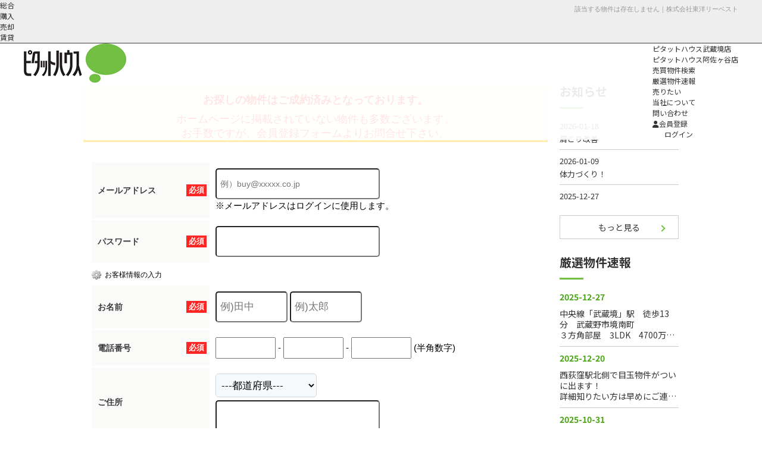

--- FILE ---
content_type: text/html; charset=Shift_JIS
request_url: https://www.liebest.co.jp/s_r_180200/
body_size: 6051
content:


 <!DOCTYPE HTML>
<html>
<head>
<meta name="robots" content="noindex" />
<meta http-equiv="Content-Type" content="text/html; charset=Shift_JIS">
<meta http-equiv="Content-Script-Type" content="text/javascript">
<meta http-equiv="Content-Style-Type" content="text/css">
<title>該当する物件は存在しません｜株式会社東洋リーベスト</title>
<meta name="description" content="｜分譲住宅や新築物件｜武蔵野市・三鷹市・杉並区の新築戸建て、中古戸建なら東洋リーベスト｜ピタットハウス武蔵境店・阿佐ヶ谷店">
<meta name="keywords" content="ザ・パークハウス武蔵小金井,武蔵野市,三鷹市,杉並区,阿佐ヶ谷">

<meta name="viewport" content="width=device-width,user-scalable=no,maximum-scale=1" />
<meta name="viewport" content="width=1600">
<link rel="stylesheet" media="screen" type="text/css" href="/css/base.css?20250512" />
<link rel="stylesheet" media="screen" type="text/css" href="/css/common.css?20250512" />
<!--Fonticon start !!no touch!!-->
<link href="//use.fontawesome.com/releases/v6.1.1/css/all.css" rel="stylesheet">
<!--Fonticon end !!no touch!!-->
<script src="/analysis/analyze_js.php" type="text/javascript"></script>
<!--smartphone on_off start-->
<script type="text/javascript" src="/js/jquery.js"></script>
<script type="text/javascript" src="/js/show_switch.js"></script>
<!--smartphone on_off end-->
<!--headermenu-->
<link href="/css/header.css" rel="stylesheet">
<link href="/css/h_menu.css" rel="stylesheet">
<script src="/js/h_menu.js"></script>
<!--/headermenu-->
<!--pagetop-->
<link href="/css/pagetop.css" rel="stylesheet">
<script type="text/javascript" src="/js/pagetop.js"></script>
<!--/pagetop-->
<!--mouseover-->
<script src="/js/mouseover.js" type="text/javascript"></script>
<!--/mouseover-->
<meta name="format-detection" content="telephone=no">
<link href="https://fonts.googleapis.com/css2?family=Noto+Sans+JP:wght@300;400;700&display=swap" rel="stylesheet">
<link href="/css/shosai.css" rel="stylesheet" type="text/css">
<link href="/css/userregist.css" rel="stylesheet" type="text/css">

<script language="JavaScript" type="text/JavaScript">
// show commnet form id
$(document).ready(function(){
$(".toggle").css({cursor:'pointer'})
$(".toggle").click(function () {
if ($("#coment-form").is(":hidden")) {
$("#coment-form").slideDown("slow");
} else {
$("#coment-form").slideUp("slow");
}
});
});
</script>
<script language="JavaScript">
<!--
function MailSubmit() {
	document.form1.utime.value = ;
}
//-->
</script>
<!-- clarity -->
<script type="text/javascript">
    (function(c,l,a,r,i,t,y){
        c[a]=c[a]||function(){(c[a].q=c[a].q||[]).push(arguments)};
        t=l.createElement(r);t.async=1;t.src="https://www.clarity.ms/tag/"+i;
        y=l.getElementsByTagName(r)[0];y.parentNode.insertBefore(t,y);
    })(window, document, "clarity", "script", "rib14ppnb4");
</script>
<!-- /clarity -->

<!-- Google Tag Manager -->
<script>(function(w,d,s,l,i){w[l]=w[l]||[];w[l].push({'gtm.start':
new Date().getTime(),event:'gtm.js'});var f=d.getElementsByTagName(s)[0],
j=d.createElement(s),dl=l!='dataLayer'?'&l='+l:'';j.async=true;j.src=
'https://www.googletagmanager.com/gtm.js?id='+i+dl;f.parentNode.insertBefore(j,f);
})(window,document,'script','dataLayer','GTM-W8GCLF4');</script>
<!-- End Google Tag Manager -->

</head>
<body>
<!-- Google Tag Manager (noscript) -->
<noscript><iframe src=""https://www.googletagmanager.com/ns.html?id=GTM-W8GCLF4""
height=""0"" width=""0"" style=""display:none;visibility:hidden""></iframe></noscript>
<!-- End Google Tag Manager (noscript) -->

<h1>該当する物件は存在しません｜株式会社東洋リーベスト</h1>
<div class="top_head_wrap noto">
 <div class="top_head_t_in">
  <div class="top_head_t_con_z">
   <ul>
    <li><a href="/">総合</a></li>
    <li><a href="/buy/">購入</a></li>
    <li><a href="/sale/">売却</a></li>
    <li><a href="/chintai">賃貸</a></li>
   </ul>
  </div>
 </div>
 <div class="top_head_inner">
  <div>
   <a href="/"><img src="/img/top/top_h_logo.webp" alt="武蔵野市・三鷹市・杉並区の不動産なら東洋リーベスト（ピタットハウス武蔵境・ピタットハウス阿佐ヶ谷店）"></a>
  </div>
  <div class="top_head_in_right">
   <div class="top_head_in_menu">
    <ul class="top_head_store">
     <li><a href="/company#musashisakai">ピタットハウス武蔵境店</a></li>
      <li><a href="/company#asagaya">ピタットハウス阿佐ヶ谷店</a></li>
    </ul>
    <ul class="top_head_link_z" id="h_menu">
     <li class="menu_list"><a href="/search.php">売買物件検索</a>
      <div class="menu_contents">
       <div class="fh_menu_sub">
           <p class="font_min"></p>
           <ul class="fh_menu_li">
               <li><a href="/search.php">こだわりの条件で検索</a></li>
               <li><a href="/city_list.php">町名から探す</a></li>
               <li><a href="/school_list.php">学区から探す</a></li>
               <li><a href="/favorite.php">お気に入り物件</a></li>
               <li><a href="/footprint/">閲覧履歴</a></li>
           </ul>
        </div>
       </div>
     </li>
     <li><a href="/buy/#buy_sokuho">厳選物件速報</a></li>
     <li><a href="/sale/">売りたい</a></li>
     <li class="menu_list"><a href="/company/">当社について</a>
      <div class="menu_contents">
       <div class="fh_menu_sub">
           <p class="font_min"></p>
           <ul class="fh_menu_li">
               <li><a href="/company/">会社概要</a></li>
               <li><a href="/staff/">スタッフ紹介</a></li>
               <li><a href="/info/page_940.html">採用情報</a></li>
               <li><a href="/info/">お知らせ・ブログ</a></li>
               <li><a href="/form_contact/">お問い合わせ</a></li>
               <li><a href="/privacy/">個人情報保護方針</a></li>
               <li><a class="header_sns" href="https://www.instagram.com/pitat_liebest/" target="_blank"><img src="/img/top/top_insta_icon.webp" alt="インスタ"></a></li>
               <li><a class="header_sns" href="https://x.com/Pitat_Liebest" target="_blank"><img src="/img/top/top_x_icon.webp" alt="ツイッター"></a></li>
           </ul>
        </div>
       </div>
     </li>
     <li><a href="/form_contact/">問い合わせ</a></li>
    </ul>
   </div>
   <div class="top_head_ri_btn">
    <div class="top_head_kaiin"><a href="/user_regist.php"><i class="fas fa-user"></i>会員登録</a></div>
    <div class="top_head_login logout_show" style="display: none;"><a href="/login.php"><img src="/img/top/top_head_login.webp" alt="ログイン">ログイン</a></div>
    <div class="top_head_logout login_show" style="display: none;"><a href="/logout.php"><img src="/img/top/top_head_login.webp" alt="ログイン">ログアウト</a></div>
   </div>

  </div>
 </div>
</div>
<div class="container">
<div class="l-roomlist">
<div align="center">
<div class="sh_not logout_show"><span>お探しの物件はご成約済みとなっております。<br></span>
      ホームページに掲載されていない物件も多数ございます。<br>
お手数ですが、会員登録フォームよりお問合せ下さい。</div>
      <br>
      <div style="margin-top:5px;" class="logout_show">
			<table width="752" border="0" align="center" cellpadding="0" cellspacing="0">
				<tr>
                    			<td colspan="4">
                   				  <div align="center" style="margin-bottom:10px;">
							<a name="form"></a>
                    				</div>
                    				<form action="/user_regist.php" method="POST" name="form7" id="form1">
<table width="100%" border="0" cellpadding="0" cellspacing="0" class="formdata">
            <tr>
              <th class="label"><div class="required"><p>必須</p></div>メールアドレス</th>
              <td class="ime_jp_required"><input type="text" name="email" value="" style="padding: 6px;font-size: 14px;width:260px; height:36px; border-radius: 5px; -webkit-border-radius: 5px; -moz-border-radius: 5px;" placeholder="例）buy@xxxxx.co.jp">
                <br>
              ※メールアドレスはログインに使用します。
              
              </td>
            </tr>
            <tr>
              <th width="180" class="label"> <div class="required">	<p>必須</p>
                </div>
              パスワード</th>
              <td class="ime_jp_required"><input type="password" size="55" name="password" value="" style="padding: 6px;font-size: 14px;width:260px; height:36px; color: #808080; border-radius: 5px; -webkit-border-radius: 5px; -moz-border-radius: 5px;">
              
              </td>
            </tr>
          </table>
<h3 class="user_h3_2">お客様情報の入力</h3>
<table width="100%" border="0" cellpadding="0" cellspacing="0" class="formdata">
            <tr>
              <th class="label">
              <div class="required"><p>必須</p></div>
              お名前</th>
              <td class="ime_jp_required">
              <input type="text" size=25 name="sei" value="" style="padding: 6px;font-size: 17px; width:105px; height:36px; border-radius: 5px; -webkit-border-radius: 5px; -moz-border-radius: 5px;" placeholder="例)田中">
              <input type="text" size=25 name="mei" value="" style="padding: 6px;font-size: 17px; width:105px; height:36px; border-radius: 5px; -webkit-border-radius: 5px; -moz-border-radius: 5px;" placeholder="例)太郎">
              
              </td>
            </tr>
            <!--<tr>
              <th class="label"> <div class="required">
                <p>必須</p>
                </div>
              フリガナ</th>
              <td class="ime_jp_required"> 　セイ　
                <input type="text" size=25 name="kana_sei" value="" style="padding: 6px;font-size: 17px;width: 10em;">
                メイ　
                <input type="text" size=25 name="kana_mei" value="" style="padding: 6px;font-size: 17px;width: 10em;">
              <br>（全角入力）
              
              </td>
            </tr>
            <tr>
              <th class="label"> <div class="required">
                <p>必須</p>
                </div>
              電話番号 </th>
              <td class="ime_jp_required"><input type="text" size="10" name="tel1" value="" style="padding: 6px;font-size: 17px; width:105px; height:36px; border-radius: 5px; -webkit-border-radius: 5px; -moz-border-radius: 5px;">
                -
                <input type="text" size="10" name="tel2" value="" style="padding: 6px;font-size: 17px; width:105px; height:36px; border-radius: 5px; -webkit-border-radius: 5px; -moz-border-radius: 5px;">
                -
                <input type="text" size="10" name="tel3" value="" style="padding: 6px;font-size: 17px; width:105px; height:36px; border-radius: 5px; -webkit-border-radius: 5px; -moz-border-radius: 5px;">
              
              </td>
            </tr>-->
            <tr>
              <th class="label"> <div class="required">
                <p>必須</p>
                </div>
              電話番号 </th>
              <td class="ime_jp_required"><input type="text" size="10" name="tel1" value="" style="padding: 6px;font-size: 17px;width: 5em;">
                -
                <input type="text" size="10" name="tel2" value="" style="padding: 6px;font-size: 17px;width: 5em;">
                -
                <input type="text" size="10" name="tel3" value="" style="padding: 6px;font-size: 17px;width: 5em;">
              (半角数字)
              
              </td>
            </tr>
            <tr>
              <th class="label">ご住所</th>
              <td class="ime_jp"><!--〒
                <input type="text" size="10" name="zip1" value="" style="padding: 5px; margin-bottom:5px; font-size: 17px;width: 3em;">
                -
                <input type="text" size="20" name="zip2" value="" style="padding: 5px; margin-bottom:5px; font-size: 17px;width: 4em;">
                　
                -->
                <select name="pref" class="form" style="font-size:17px;padding: 5px; border-radius: 5px; -webkit-border-radius: 5px; -moz-border-radius: 5px; " id="select">
                <option value="">---都道府県---</option>
				<option value='北海道' >北海道</option><option value='青森県' >青森県</option><option value='秋田県' >秋田県</option><option value='岩手県' >岩手県</option><option value='宮城県' >宮城県</option><option value='山形県' >山形県</option><option value='福島県' >福島県</option><option value='群馬県' >群馬県</option><option value='栃木県' >栃木県</option><option value='茨城県' >茨城県</option><option value='埼玉県' >埼玉県</option><option value='千葉県' >千葉県</option><option value='東京都' >東京都</option><option value='神奈川県' >神奈川県</option><option value='新潟県' >新潟県</option><option value='富山県' >富山県</option><option value='石川県' >石川県</option><option value='福井県' >福井県</option><option value='長野県' >長野県</option><option value='山梨県' >山梨県</option><option value='静岡県' >静岡県</option><option value='愛知県' >愛知県</option><option value='岐阜県' >岐阜県</option><option value='三重県' >三重県</option><option value='和歌山県' >和歌山県</option><option value='奈良県' >奈良県</option><option value='滋賀県' >滋賀県</option><option value='京都府' >京都府</option><option value='大阪府' >大阪府</option><option value='兵庫県' >兵庫県</option><option value='鳥取県' >鳥取県</option><option value='岡山県' >岡山県</option><option value='島根県' >島根県</option><option value='広島県' >広島県</option><option value='山口県' >山口県</option><option value='香川県' >香川県</option><option value='徳島県' >徳島県</option><option value='愛媛県' >愛媛県</option><option value='高知県' >高知県</option><option value='福岡県' >福岡県</option><option value='佐賀県' >佐賀県</option><option value='長崎県' >長崎県</option><option value='熊本県' >熊本県</option><option value='大分県' >大分県</option><option value='宮崎県' >宮崎県</option><option value='鹿児島県' >鹿児島県</option><option value='沖縄県' >沖縄県</option>
				</select><br>
                <input type="text" size="60" name="address" value="" style="padding: 6px;font-size: 17px; width:260px; border-radius: 5px; -webkit-border-radius: 5px; -moz-border-radius: 5px; height:36px; margin-top:5px;">
                
              </td>
            </tr>
            <!--tr>
              <th class="label">現在の住まい</th>
              <td class="ime_jp"><label><input type="radio" name="home" value="持家戸建" >
                持家戸建</label>　
                <label><input type="radio" name="home" value="持家分譲マンション" >
                持家分譲マンション</label>
                <label><input type="radio" name="home" value="賃貸戸建" >
                賃貸戸建</label><br>
                <label><input type="radio" name="home" value="賃貸マンション・アパート" >
                賃貸マンション・アパート</label>
                <label><input type="radio" name="home" value="社宅・官舎" >
                社宅・官舎（借上住宅含む）</label>
                <label><input type="radio" name="home" value="親族と同居" >
                親族と同居</label><br>
                <label><input type="radio" name="home" value="その他" >
                その他</label>
              <input type="text" size=30 name="home_text" value="">
              
              </td>
            </tr-->
          </table>
<table width="650" border="0" cellspacing="0" cellpadding="0" height="60" class="regist_kiyaku">
            <tr>
              <td class="base"> 
                <div align="center">
                  会員規約をご確認のうえ下記にチェックして下さい。<br>
                  <label><input type="radio" name="agree" value="同意"  checked>
                  同意します</label>　　
                  <label><input type="radio" name="agree" value="同意しません" >
                  同意しません</label>
                </div>
              </td>
            </tr>
            <tr><td colspan="2"></td></tr>
          </table>
<div align="center" class="user_next_btn">
            <input type="hidden" name="phase" value="1">
            <input type="image" src="/img/user_next_btn.jpg" value="次へ" name="submit2" style="padding:15px;">
          </div>
</form> 
						<br>
					</td>
				</tr>
			</table>
        <div class="sh_not_inq_wrap">
<a href="/search.php" class="sh_not_inq"><i class="fas fa-search"></i>条件を変更して再検索</a>
<a href="form_contact" class="sh_not_inq"><i class="far fa-envelope"></i>お問い合わせフォームはこちら</a>
		</div>		</div>
        <div class="sh_not login_show"><span>お探しの物件はご成約済みとなっております。<br></span>

      ホームページに掲載されていない物件も多数ございます。<br>

お手数ですが、お問い合わせフォームよりお問合せ下さい。</div>
        <div class="login_show sh_not_inq_wrap">
<a href="/search.php" class="sh_not_inq"><i class="fas fa-search"></i>条件を変更して再検索</a>
<a href="form_contact" class="sh_not_inq"><i class="far fa-envelope"></i>お問い合わせフォームはこちら</a>
		</div>
      </div>
</div>
<div class="l-sidenavi">
<div class="side noto">
  <div class="side_info_cont">
    <h2>お知らせ</h2>
    <iframe src="/jcapi/_jc_topshow.php?t=367&g=83&cnt=5" frameborder="0"></iframe>
    <a href="/info/" class="side_info_more">もっと見る</a>
  </div>
  <div class="side_sokuho_wrap">
    <h2>厳選物件速報</h2>
    <iframe src="/jcapi/_jc_topshow.php?t=364&g=157&cnt=5" frameborder="0"></iframe>
    <a href="/update/" class="side_info_more">もっと見る</a>
  </div>
  <div class="side_search_wrap">
    <h2>売買物件検索</h2>
    <ul class="side_search_list">
      <li><a href="/search.php"><img src="/img/common/buy_search_jouken.webp" alt="検索アイコン">条件から探す</a></li>
      <li><a href="/school_list.php"><img src="/img/common/buy_search_gakku.webp" alt="学区アイコン">学区から探す</a></li>
      <li><a href="/city_list.php"><img src="/img/common/buy_search_choumei.webp" alt="町名検索アイコン">町名から探す</a></li>
    </ul>
    <div class="s_choumei_list">
      <h3>町名から探す</h3>
      <ul>
        <li><a href="/list/1-4-64/0-193-13/">小平市</a></li>
        <li><a href="/list/1-4-64/0-231-13/">国分寺市</a></li>
        <li><a href="/list/1-4-64/0-227-13/">小金井市</a></li>
        <li><a href="/list/1-4-64/0-223-13/">府中市</a></li>
        <li><a href="/list/1-4-64/0-243-13/">西東京市</a></li>
        <li><a href="/list/1-4-64/0-220-13/">武蔵野市</a></li>
        <li><a href="/list/1-4-64/0-221-13/">三鷹市</a></li>
        <li><a href="/list/1-4-64/0-225-13/">調布市</a></li>
        <li><a href="/list/1-4-64/0-214-13/">練馬区</a></li>
        <li><a href="/list/1-4-64/0-208-13/">中野区</a></li>
        <li><a href="/list/1-4-64/0-209-13/">杉並区</a></li>
        <li><a href="/list/1-4-64/0-206-13/">世田谷区</a></li>
      </ul>
    </div>
    <ul class="side_s_add">
      <li><a href="/favorite.php">お気に入り</a></li>
      <li><a href="/footprint/">閲覧履歴</a></li>
      <li><a href="javascript:void(0);" onclick="openHistoryList(this, '最近検索した条件');">検索履歴</a></li>
    </ul>
  </div>
  <div class="side_comp_wrap">
    <h2>会社情報</h2>
    <div class="side_comp_list">
      <ul>
        <li><a href="/company/">会社概要</a></li>
        <li><a href="/info/page_940.html">採用情報</a></li>
        <li><a href="/staff/">スタッフ紹介</a></li>
        <li><a href="/privacy/">個人情報保護方針</a></li>
      </ul>
    </div>
    <div class="side_shop_cont">
      <img src="/img/common/side_comp_honten.webp" alt="東洋リーベスト本店">
      <div class="side_shop_ti">株式会社東洋リーベスト本店</div>
      <div class="side_shop_tel"><i class="fa fa-phone fonticon-color"></i>0422-30-8810</div>
      <ul>
        <li><span>営業時間</span>
          <p>10:00～17:30</p>
        </li>
        <li><span>定休日</span>
          <p>火曜日・水曜日</p>
        </li>
      </ul>
      <a href="/company/#musashisakai_map" class="side_shop_more">アクセス</a>
    </div>
    <div class="side_shop_cont">
      <img src="/img/common/side_comp_musashisakai.webp" alt="東洋リーベスト本店">
      <div class="side_shop_ti">ピタットハウス武蔵境店</div>
      <div class="side_shop_tel side_shop_tel_free">0120-72-3966</div>
      <ul>
        <li><span>営業時間</span>
          <p>10:00～19:00</p>
        </li>
        <li><span>定休日</span>
          <p>毎週火曜日　隔週水曜日<br>冬期（1月～3月は無休）</p>
        </li>
      </ul>
      <a href="/company/#musashisakai_map" class="side_shop_more">アクセス</a>
    </div>
    <div class="side_shop_cont">
      <img src="/img/common/side_comp_asagaya.webp" alt="東洋リーベスト阿佐ヶ谷店">
      <div class="side_shop_ti">東洋リーベスト阿佐ヶ谷店</div>
      <div class="side_shop_tel side_shop_tel_free">0120-30-2285</div>
      <ul>
        <li><span>営業時間</span>
          <p>10:00～19:00</p>
        </li>
        <li><span>定休日</span>
          <p>火曜日　水曜日<br>冬期（1月～3月は無休）</p>
        </li>
      </ul>
      <a href="/company/#asagaya_map" class="side_shop_more">アクセス</a>
    </div>
  </div>
</div>
</div>
</div><!--container end -->
<!--footer -->
<p id="page-top"><a href="#top">PAGE TOP</a></p>
<div class="footer_wrap noto">
  <div class="f_navi_list">
    <div class="footer_menu_inner">
      <div class="f_menu_list">
        <p>買いたい</p>
        <ul class="noto">
          <li><a href="/buy/">購入専門TOP</a></li>
          <li><a href="/search.php">こだわりの条件で検索</a></li>
          <li><a href="/city_list.php">町名から探す</a></li>
          <li><a href="/school_list.php">学区から探す</a></li>
          <li><a href="/favorite.php">お気に入り物件</a></li>
          <li><a href="/footprint/">閲覧履歴</a></li>
          <li class="logout_show"><a href="/user_regist.php">会員登録</a></li>
          <li class="login_show"><a href="/member/">マイページ</a></li>
          <li class="logout_show"><a href="/login/">ログイン</a></li>
        </ul>
      </div>
      <div class="f_menu_list">
        <p>売りたい</p>
        <ul class="noto">
          <li><a href="/sale/">当社の不動産売却</a></li>
          <li><a href="/sale/musashino/">武蔵野市の不動産売却</a></li>
          <li><a href="/sale/mitaka/">三鷹市の不動産売却</a></li>
          <li><a href="/sale/suginami/">杉並区の不動産売却</a></li>
          <li><a href="/result/">不動産売却事例</a></li>
          <li><a href="/sale_form/">無料売却査定依頼</a></li>
          <li><a href="/contents/sale-flow/">不動産売却の流れ</a></li>
          <li><a href="/contents/sale-cost/">不動産売却時の諸費用</a></li>
        </ul>
      </div>
      <div class="f_menu_list">
        <p>借りたい</p>
        <ul class="noto">
          <li><a href="/chintai/" target="_blank">賃貸専門TOP</a></li>
          <li><a href="/chintai/search.php" target="_blank">こだわりの条件で検索</a></li>
          <li><a href="/chintai/school_list.php" target="_blank">町名から探す</a></li>
          <li><a href="/chintai/school_list.php" target="_blank">学区から探す</a></li>
          <li><a href="/chintai/favorite.php" target="_blank">お気に入り物件</a></li>
          <li><a href="/chintai/footprint/" target="_blank">閲覧履歴</a></li>
        </ul>
      </div>
      <div class="f_menu_list">
        <p>当社について</p>
        <ul class="noto">
          <li><a href="/company/" target="_blank">会社概要</a></li>
          <li><a href="/staff/" target="_blank">スタッフ紹介</a></li>
          <li><a href="/info/page_940.html" target="_blank">採用情報</a></li>
          <li><a href="/info/" target="_blank">お知らせ・ブログ</a></li>
          <li><a href="/form_contact/" target="_blank">お問い合わせ</a></li>
          <li><a href="/privacy/" target="_blank">個人情報保護方針</a></li>
        </ul>
      </div>
    </div>
  </div>
  <div class="footer_comp">
    <a href="/buy/">
     <img src="/img/common/footer_logo.webp" alt="武蔵野市・三鷹市・杉並区の不動産ならピタットハウス武蔵境店（東洋リーベスト）">
    </a>
    <div class="footer_tel">
      <p>武蔵境店<span>0120-72-3966</span></p>
      <p>阿佐ヶ谷店<span>0120-30-2285</span></p>
    </div>
    <div class="f_comp_name">株式会社東洋リーベスト</div>
    <div class="f_pitat_txt">※ピタットハウスの加盟店は独立自営であり、各店舗の責任のもと運営をしております。</div>
  </div>
  <p class="copyright">Copyright (C) ピタットハウス武蔵境店･阿佐ヶ谷店 All Rights Reserved.</p>
</div>


<script type="text/javascript" src="/js/search_history.js"></script>
<!--footer end -->
<!--
<br><br><div align="center"><input type="button" value="閉じる" onClick="window.close()"></div><br>
-->

</body>
</html>


--- FILE ---
content_type: text/html; charset=UTF-8
request_url: https://www.liebest.co.jp/jcapi/_jc_topshow.php?t=367&g=83&cnt=5
body_size: 616
content:
<!DOCTYPE html><html><head><meta charset="UTF-8"><title>インフォメーション</title></head><body>
<link rel="stylesheet" media="screen,print" type="text/css" href="/css/common.css"/>
  <link href="https://fonts.googleapis.com/css2?family=Noto+Sans+JP:wght@300;400;700&display=swap" rel="stylesheet">
<body style="margin:0px;">
<div class="side_info_abt noto">
 <ul>

<li><a href="https://www.liebest.co.jp/info/page_1434.html" target="_parent"><span>2026-01-18</span><p>肩こり改善</p></a></li>

<li><a href="https://www.liebest.co.jp/info/page_1433.html" target="_parent"><span>2026-01-09</span><p>体力づくり！</p></a></li>

<li><a href="https://www.liebest.co.jp/info/page_1432.html" target="_parent"><span>2025-12-27</span><p>冬期休暇のお知らせと緊急のご連絡について</p></a></li>

<li><a href="https://www.liebest.co.jp/info/page_1429.html" target="_parent"><span>2025-12-26</span><p>プレゼントの出所</p></a></li>

<li><a href="https://www.liebest.co.jp/info/page_1427.html" target="_parent"><span>2025-12-19</span><p>欠けたぐい呑みを、銀継で直した話</p></a></li>

</ul>
</div>
</body></html>

--- FILE ---
content_type: text/html; charset=UTF-8
request_url: https://www.liebest.co.jp/jcapi/_jc_topshow.php?t=364&g=157&cnt=5
body_size: 1304
content:
<!DOCTYPE html><html><head><meta charset="UTF-8"><title>厳選物件速報</title></head><body>
<link rel="stylesheet" href="/css/common.css" type="text/css">
<link href="https://fonts.googleapis.com/css2?family=Noto+Sans+JP:wght@300;400;700&display=swap" rel="stylesheet">
<style type="text/css">
body {margin: 0px;}
</style>
<div class="side_sokuho_list noto">
<ul>

<li>
 <a href="https://www.liebest.co.jp/inquiry/inquiry.php?param=1430-157-8-g" target="_parent"><span>2025-12-27</span><p>中央線「武蔵境」駅　徒歩13分　武蔵野市境南町<br>３方角部屋　3LDK　4700万円　平成築のマンションが販売開始です‼<br>リフォーム済の日当たりの良い物件♪<br>是非お問い合わせください。</p></a>
</li>

<li>
 <a href="https://www.liebest.co.jp/inquiry/inquiry.php?param=1428-157-8-g" target="_parent"><span>2025-12-20</span><p>西荻窪駅北側で目玉物件がついに出ます！<br>詳細知りたい方は早めにご連絡ください。<br>お問い合わせお待ちしております。</p></a>
</li>

<li>
 <a href="https://www.liebest.co.jp/inquiry/inquiry.php?param=1419-157-8-g" target="_parent"><span>2025-10-31</span><p>西武新宿線「上石神井」駅徒歩9分<br>整形地・3方角地（東・南・北）<br>一種低層住宅地域・約110㎡建築可能な条件無し売地販売開始です。<br>とっても日当たりが良く風通しの良い閑静な住宅街<br>土地をお探しの方は是非お問い合わせください。<br>価格は6980万円です。</p></a>
</li>

<li>
 <a href="https://www.liebest.co.jp/inquiry/inquiry.php?param=1417-157-8-g" target="_parent"><span>2025-10-26</span><p>パークホームズ吉祥寺御殿山の販売開始決定です。<br>吉祥寺駅・三鷹駅共に徒歩10分程度<br>近隣には緑が多く、まさに都会のオアシス<br>３LDKの南向き住戸です・眺望良好です。<br>どうぞ気軽にお問い合わせください。<br>ご内覧希望受付中です。</p></a>
</li>

<li>
 <a href="https://www.liebest.co.jp/inquiry/inquiry.php?param=1412-157-8-g" target="_parent"><span>2025-10-10</span><p>広いバルコニー付き、平成22年築注文住宅の中古戸建販売開始決定‼<br>土地：145㎡、建物140㎡弱のデザイン住宅<br>現空につき直ぐにご覧いただけます<br>お問い合わせはお早めに♪</p></a>
</li>

</ul>
</div>
</body></html>

--- FILE ---
content_type: text/css
request_url: https://www.liebest.co.jp/css/common.css?20250512
body_size: 6274
content:
	@charset "shift_jis";

/* ----------------------------------------
　common
---------------------------------------- */
@font-face {
  font-family: 'Noto Sans JP';
  src: url('/fonts/NotoSansJP-Thin.otf') format('opentype');
    font-weight: 100;
    font-style: thin;
}

/*Light*/
@font-face {
  font-family: 'Noto Sans JP';
  src: url('/fonts/NotoSansJP-Light.otf') format('opentype');
    font-weight: 300;
    font-style: lght;
}

/*Regular*/
@font-face {
  font-family: 'Noto Sans JP';
  src: url('/fonts/NotoSansJP-Regular.otf') format('opentype');
    font-weight: 400;
    font-style: regular;
}

/*Midium*/
@font-face {
  font-family: 'Noto Sans JP';
  src: url('/fonts/NotoSansJP-Medium.otf') format('opentype');
    font-weight: 500;
    font-style: normal;
}

/*Bold*/
@font-face {
  font-family: 'Noto Sans JP';
  src: url('/fonts/NotoSansJP-Bold.otf') format('opentype');
    font-weight: 700;
    font-style: bold;
}

/*Black*/
@font-face {
  font-family: 'Noto Sans JP';
  src: url('/fonts/NotoSansJP-Black.otf') format('opentype');
    font-weight: 900;
    font-style: black;
}


body {
    color: #333333;
    font-size: 12px;
    font-weight: normal;
    line-height: 18px;
    margin: 145px 0 0 0;
    padding: 0;
    font-family: "ヒラギノ角ゴ Pro", "Hiragino Kaku Gothic Pro" , "Yu Gothic", "游ゴシック", "MS PGothic", sans-serif
}
.noto{
    font-family: 'Noto Sans JP', sans-serif !important;	
}
p{
	margin: 0px;
}
H1 {
	color: #999;
    font-size: 11px;
    text-align: left;
    line-height: 30px;
    position: fixed;
    top: 0;
    right: calc((100% - 1200px) / 2);
	max-width: 835px;
    z-index: 1100;
    margin: 0 auto;
    overflow: hidden;
    white-space: nowrap;
    text-overflow: ellipsis;
    text-align: right;
    font-weight: 300;
}
.c_h1{
	z-index: 1300;	
}

.head_title {
    color: #333;
    font-size: 11px;
    z-index: 1300;
    text-align: left;
    line-height: 35px;
    float: left;
    position: fixed;
    top: 0;
	right: calc((100% - 1200px) / 2);
	max-width: 835px;
    margin: 0 auto;
    overflow: hidden;
    white-space: nowrap;
    text-overflow: ellipsis;
    font-weight: 500;
}

.login_show {
	display: none;
}

.logout_show {
	display: none;
}

.pc_off {
	display: none !important;
}
ul{
	margin: 0px;
	padding: 0px;
}
li{
	list-style: none;
}
a{
	text-decoration: none;
	color: #333;
}
/* ----------------------------------------
全体のタイトルスタイル統一
---------------------------------------- */
/* H1 */
.rhs_title_h1 {
	margin: 50px auto 30px auto;
	padding: 0 0 15px 0;
	position: relative;
	font-size: 20px;
	line-height: 28px;
	border-bottom: 3px solid #DDD;
	width: auto !important;
	float: none;
	color: #333 !important;
	z-index: 0;
	overflow: initial;
	white-space: normal;
	text-overflow: clip;
}

.rhs_title_h1:after {
	position: absolute;
	content: ' ';
	border-bottom: solid 3px #042455;
	bottom: -3px;
	width: 80px;
	display: block;
	left: 0px;
}

.container .rhs_title_h1 {
	margin-top: 20px;
}
/* H2 */
.rhs_title_h2 {
	margin: 50px auto 30px auto;
	padding: 0 0 15px 0;
	position: relative;
	font-size: 20px;
	line-height: 28px;
	border-bottom: 3px solid #DDD;
}

.rhs_title_h2:after {
	position: absolute;
	content: ' ';
	border-bottom: solid 3px #042455;
	bottom: -3px;
	width: 80px;
	display: block;
	left: 0px;
}

.container .rhs_title_h2 {
	margin-top: 20px;
}

/* 物件詳細のH3 */
.rhs_title_h3 {
	margin: 0 0 15px 0;
	padding: 0 0 12px 0;
	border-bottom: 2px solid #DDD;
	font-size: 16px;
	line-height: 22px;
	font-weight: bold;
	text-align: left;
	position: relative;
}

.rhs_title_h3:after {
	position: absolute;
	content: ' ';
	border-bottom: solid 2px #042455;
	bottom: -2px;
	width: 50px;
	display: block;
	left: 0px;
}

/* ----------------------------------------
　学区検索　表示・非表示
---------------------------------------- */
/*
.gakku_comment , .srch_school , .s-school , .sho_school , .sho_school_text , .list_map_school , .sho_catalog_school{
	display:none;
}
*/

/* ----------------------------------------
　来店予約システム
---------------------------------------- */

/* ----------------------------------------
　利用する場合はこちらを読み込む
---------------------------------------- */

.on_raiten {
	display: none !important;
}


/* ----------------------------------------
　利用しない場合はこちらを読み込む
---------------------------------------- */
/*
.off_raiten{
	display:none !important;
}
*/
/**********
2023.05 お気に入り関連項目
******************************/
.maincontents .fav_checkbtn input[type="button"] {
	font-family: "ヒラギノ角ゴ Pro", "Hiragino Kaku Gothic Pro" , "Yu Gothic", "游ゴシック", "MS PGothic", sans-serif
}
/**********
2023.05 お気に入り関連項目 end
******************************/

/* ----------------------------------------
　header 固定
---------------------------------------- */

.new_header {
	background-color: #042455;
	width: 100%;
	height: 35px;
	position: fixed;
	top: 0;
	z-index: 100;
}

.new_header_inner {
	width: 1200px;
	margin: 0 auto;
	overflow: auto;
}

.new_header_icon {
	float: left;
	margin: 8px 0 0 0;
}

.new_header_menu {
	float: right;
	margin-top: 6px;
}

.new_header_menu ul {
	margin: 0;
	padding: 0;
	overflow: hidden;
}

.new_header_menu li {
	width: 110px;
	list-style-type: none;
	background-color: #EEEEEE;
	float: left;
	padding: 0;
	margin-right: 6px;
	text-align: center;
}

.new_header_menu li:nth-child(5),
.new_header li:nth-child(6) {
	background-color: #D33F0E;
}

.new_header_menu li:nth-child(5) a,
.new_header li:nth-child(6) a {
	color: #ffffff;
}

.new_header_menu a {
	color: #303030;
	text-decoration: none;
	display: block;
	padding: 3px 10px;
	height: 16px;
	line-height: 16px;
	font-size: 12px;
	letter-spacing: 1px;
}

.new_header_menu a i {
	margin: 0 5px 0 0;
}

.new_header_menu a img {
	float: left;
}

#header_home {
	width: 40px !important;
	background: none !important;
}

#header_home a {
	padding: 0px !important;
	height: 22px !important;
	width: 100% !important;
}

#header_home a img {
	margin: 0px auto;
	float: none;
}

.new_header_icon:hover,
.new_header_menu li:hover {
	filter: alpha(opacity=70);
	-moz-opacity: 0.7;
	opacity: 0.7;
}

.new_header_home {
	width: 75px !important;
}

.new_header_home a {
	padding: 3px 5px;
}


/* --　ここから下は削除してOK　-- */


/* ----------------------------------------
　header
---------------------------------------- */
.head_wrap{
    width: 100%;
    padding: 35px 0px 20px 0px;
/*    border-bottom: solid 1px #ccc;*/
    position: fixed;
    background-color: RGB(255,255,255,0.93);
    z-index: 1001;
    top: 0px;
}
.head_inner{
    width: 1200px;
    display: flex;
    justify-content: space-between;
    margin: 0 auto;
    align-items: center;
}
.head_right{
    width: 824px;
}
.chi_h_top{
    display: flex;
    justify-content: right;
    align-items: center;
    gap: 10px;
}
.chi_h_top p{
    font-size: 20px;
    margin: 0 10px 0 0;
    padding: 0px 0px 0px 28px;
    background-image: url(/img/common/free_icon.webp);
    background-repeat: no-repeat;
    background-position-y: 2px;
    background-size: 24px;

}
.chi_h_top p i{
    transform: rotate(25deg);
    font-size: 15px;

}
.chi_top_link{
    padding-right: 21px;
    font-size: 14px;
    font-weight: bold;
    position: relative;
    margin-right: 0px;
}
.chi_top_link::before{
    content: "";
    right: 2px;
    top: 5px;
    box-sizing: border-box;
    width: 5px;
    height: 5px;
    border: 4px solid transparent;
    border-left: 5px solid #fff;
    position: absolute;
    z-index: 10;
}
.chi_top_link::after{
    display: block;
    content: "";
    width: 18px;
    height: 18px;
    background-color: #72bf44;
    border-radius: 50px;
    position: absolute;
    right: 0px;
    top: 0px;
}
.chi_top_link:hover {
    color: #72bf44;
}
.chi_h_inq{
	width: 112px;
	height: 30px;
	display: flex;
	align-items: center;
	justify-content: center;
	background-color: #72bf44;
	color: #fff;
	font-size: 12px;
	position: relative;
	border: solid 1px #72bf44;
	box-sizing: border-box;
	text-indent: -8px;
}
.chi_h_inq::after{
    content: "";
    position: absolute;
    top: 11px;
    bottom: 0;
    right: 9px;
    width: 6px;
    display: block;
    height: 6px;
    border-top: 1px solid #fff;
    border-right: 1px solid #fff;
    transform: rotate(45deg);
}
.chi_h_inq:hover{
	background-color: #fff;
	color: #72bf44;
}
.chi_h_inq:hover::after{
    border-top: 1px solid #72bf44;
    border-right: 1px solid #72bf44;	
}
.head_right ul{
    margin-top: 15px;
    margin-top: 15px;
    display: flex;
    justify-content: right;
}
.head_right ul li{
    border-right: solid 1px #ccc;
    height: 28px;
}
.head_right ul li a {
    display: block;
    font-size: 14px;
    padding: 4px 20px 26px;
    font-weight: bold;
}
.head_right ul li a:hover{
    text-decoration: underline;
}
.head_right ul li:first-child{
    border-left: solid 1px #ccc;
}
.head_comp{
    display: flex;
    justify-content: right;
}
.head_tel{
    font-size: 20px;
    margin: 0 10px 0 0;
    display: flex;
    align-items: center;
    background-image: url(/img/common/free_icon.webp);
    background-repeat: no-repeat;
    background-position-y: 0px;
    background-size: 28px;
    background-position: right 129px center;
}
.head_tel span{
    font-size: 13px;
    margin: 0px 40px 0px 0px;
    border: solid 1px #333;
    color: #333;
    font-weight: bold;
    padding: 3px 7px;
    display: block;
}
.head_tel i{
    transform: rotate(25deg);
    font-size: 15px;
}
.head_sns{
    display: flex;
    justify-content: right;
    gap: 10px;
}
.head_right_common{
    width: 755px;	
}
.chi_h_login{
	background-color: #333;
	border: solid 1px #333;
	width: 100px;
}
.chi_h_login:hover{
	background-color: #fff;
	color: #333;
}
.chi_h_login:hover:after{
	    border-top: 1px solid #333;
    border-right: 1px solid #333;	
}
.chi_h_regist{
	background-color: #ce3636;
	width: 100px;
	border: solid 1px #ce3636;
}
.chi_h_regist:hover{
	background-color: #fff;
	color: #ce3636;
}
.chi_h_regist:hover::after{
	    border-top: 1px solid #ce3636;
    border-right: 1px solid #ce3636;	
}

#h_menu li:hover .menu_contents {
 max-height: 9999px;
 opacity: 1;
}

.menu_contents {
 transition: all .1s ease-in;
 max-height: 0;
 opacity: 0;
 overflow: hidden;
 width: 100%;
 top: 118px;
 left: 0;
 right: 0;
 margin: 0 auto;
 position: absolute;
 z-index: 600;
 box-sizing: border-box;
 box-shadow: 0px 3px 3px 0px rgba(170, 170, 170, 0.7);
    background: #e2f7d3;
	text-align: center;
}

.fh_menu_sub {
 max-width: 1100px;
 margin: 0 auto 30px;
}

.h_menu_sub ul {
 display: -webkit-flex;
 display: -moz-flex;
 display: -ms-flex;
 display: -o-flex;
 display: flex;
 flex-wrap: wrap;
 margin-bottom: 10px;
}

.fh_menu_sub li {
 margin: 3px;
 display: inline-block;
 height: auto !important;
 border-right: none !important;
}
.fh_menu_li{
	justify-content: left !important;
}
.fh_menu_li{
	border-left: none !important;
}
.fh_menu_sub p {
 margin-top: 30px;
 margin-bottom: 10px;
 padding-bottom: 10px;
 border-bottom: 1px solid #111;
 font-size: 14px;
 font-weight: bold;
 text-align: left;
}

.fh_menu_sub ul.fh_menu_li a {
 display: block;
 border: 1px solid #51a127;
 background: #fff;
 padding: 15px 30px;
 color: #333;
 font-weight: bold;
 font-size: 14px;
}
.fh_menu_sub ul.fh_menu_li {
	display: flex;
    align-items: center;
	& .header_sns {
		border: none;
		background: none;
		padding: 0;
		& img {
			margin: 0;
		}
	}
	& .header_sns:hover {
		background: none;
		opacity: .8;
	}
}



.fh_menu_sub ul.fh_menu_li a:hover {
 background: #72bf44;
 color: #fff;
}

.fh_menu_sub ul.fh_menu_li02 a {
 display: block;
 border: 1px solid #ffcc02;
 background: #fff;
 padding: 10px 20px;
 color: #333;
 font-weight: bold;
 font-size: 13px;
}

.fh_menu_sub ul.fh_menu_li02 a:hover {
 background: #72bf44;
 color: #fff !important;
}

.fh_menu_li03 a {
 display: block;
 padding: 2px 10px 2px 15px;
 color: #333;
 font-weight: bold;
 position: relative;
 font-size: 13px;
 line-height: 18px;
}

.fh_menu_li03 a:before {
 content: '';
 width: 6px;
 height: 6px;
 border: 0px;
 border-top: solid 2px #B8B292;
 border-right: solid 2px #B8B292;
 -ms-transform: rotate(45deg);
 -webkit-transform: rotate(45deg);
 transform: rotate(45deg);
 position: absolute;
 top: 50%;
 left: 0;
 margin-top: -4px;
 margin-right: 5px;
}

.fh_menu_li03 a:hover {
 text-decoration: underline;
}





/* ----------------------------------------
　footer
---------------------------------------- */
.footer_wrap{
	border-top: solid 2px #72bf44;
}
.f_navi_list{
	padding: 80px 0px;
	background-color: #f2f4ef;

}
.footer_menu_inner{
	width: 1100px;
	margin: 0 auto;
}
.f_menu_list{
	display: flex;
	margin-bottom: 55px;
}
.f_menu_list:nth-of-type(4){
	margin-bottom: 0px;
}
.f_menu_list p{
	font-size: 16px;
	width: 200px;
}
.f_menu_list ul {
    width: 900px;
    display: flex;
    flex-wrap: wrap;
    margin:0px;
}
.f_menu_list ul li{
    margin: 0px 35px 15px 0px;
}
.f_menu_list ul li a{
	font-size: 14px;
	position: relative;
	font-weight: normal;
}
.f_menu_list ul li a:hover{
	text-decoration: underline;
}
.f_menu_list ul li a::before{
display: block;
    content: "";
    width: 1px;
    height: 17px;
    background-color: #000;
    transform: rotate(30deg);
    position: absolute;
    right: -18px;
    top: 0px;
    bottom: 0px;
    margin: auto;
}
.f_menu_list ul li:last-child a::before{
	display: none;
}
.footer_comp{
	padding: 40px 0px;
}
.footer_comp a{
    display: block;
    margin: 0px auto 20px auto;
    width: 185px;
}
.footer_tel{
	width: 460px;
	padding-bottom: 15px;
	border-bottom: solid 1px #72bf44;
	display: flex;
	justify-content: space-between;
	margin: 0px auto 15px auto;
}
.footer_tel p{
	font-size: 16px;
	font-weight:bold;
}
.footer_tel p span{
font-size: 18px;
    font-weight: 400;
    margin: 0px 0px 0px 7px;
    padding: 0px 0px 0px 27px;
    background-image: url(/img/common/free_icon.webp);
    background-repeat: no-repeat;
    background-position-y: 7px;
    background-size: 24px;
}
.footer_tel p span i{
    font-size: 15px;
    color: #72bf44;
    margin: 0px 3px 0px 8px;
}
.f_comp_name{
	text-align: center;
	font-size: 14px;
	font-weight:500;
}
.f_pitat_txt{
    margin-top: 50px;
    font-size: 14px;
    font-weight: normal;
    text-align: center;
}
.copyright{
	width: 100%;
	background-color: #72bf44;
	text-align: center;
	padding: 3px 0px;
	font-size: 13px;
	color: #fff;
	font-weight:normal;
}



/* ----------------------------------------
　side
---------------------------------------- */


/*サイドナビ左右入れ替え*/
.l-roomlist {
	width: 780px;
	float: left;
	margin-right: 20px;
}

.l-sidenavi {
	width: 200px;
	float: right;
}

.side {
	float: right;
	width: 200px;
}
.side h2{
	font-size: 20px;
	font-weight: bold;
	position: relative;
	margin: 0px;
}
.side h2::after{
	display: block;
	content: "";
	width: 40px;
	height: 3px;
	background-color: #72bf44;
	position: absolute;
	left: 0px;
	bottom: -20px;
}
.side_info_cont{
	margin-bottom: 30px;
}
.side_info_cont h2{

}
.side_info_cont iframe{
	width: 200px;
	height: 145px;
	margin-top: 30px;
}
.side_info_more{
	width: 200px;
	height: 40px;
	display: flex;
	align-items: center;
	justify-content: center;
	border: solid 1px #ccc;
	box-sizing: border-box;
	font-size: 14px;
	margin-top: 20px;
	position: relative;
}
.side_info_more:hover{
	    background-color: #f5f5f5;
}
.side_info_more::after{
    content: "";
    position: absolute;
    top: 17px;
    bottom: 0;
    right: 23px;
    width: 6px;
    display: block;
    height: 6px;
    border-top: 2px solid #72bf44;
    border-right: 2px solid #72bf44;
    transform: rotate(45deg);
}
.side_info_abt{

}
.side_info_abt ul{

}
.side_info_abt ul li{
	
}
.side_info_abt ul li a{
	border-bottom: solid 1px #ccc;
	padding: 10px 0px;
	display: block;
}
.side_info_abt ul li a:hover{
	text-decoration: underline;
}
.side_info_abt ul li a span{
	font-size: 13px;
	display: block;
	margin-bottom: 5px;
}
.side_info_abt ul li a p{
	font-size: 13px;
	line-height: 15px;
}
.side_sokuho_wrap{
	margin-bottom: 30px;
}
.side_sokuho_wrap h2{

}
.side_sokuho_wrap iframe{
    width: 200px;
    height: 300px;
    margin-top: 30px;
}
.side_sokuho_list{

}
.side_sokuho_list ul{

}
.side_sokuho_list ul li{

}
.side_sokuho_list ul li a{
	border-bottom: solid 1px #ccc;
	padding: 10px 0px;
	display: block;
}
.side_sokuho_list ul li a:hover{
	text-decoration: underline;
}
.side_sokuho_list ul li a span{
    display: block;
    font-size: 14px;
    font-weight: bold;
    color: #49a513;
    margin-bottom: 10px;
}
.side_sokuho_list ul li a p{
	font-size: 14px;
	line-height: 18px;
  overflow: hidden;
  display: -webkit-box;
  text-overflow: ellipsis;
  -webkit-box-orient: vertical;
  -webkit-line-clamp: 3;
}
.side_search_wrap{
	margin-bottom: 30px;
}
.side_search_wrap h2{

}
.side_search_list{
    margin-top: 40px;
}
.side_search_list li{
	margin-bottom: 10px;
	width: 200px;
}
.side_search_list li:last-child{
	margin-bottom: 0px;
}
.side_search_list li a{
	display: flex;
	height: 43px;
	align-items: center;
	background-color: #f2f2f2;
	padding: 0px 20px;
	gap: 15px;
	font-size: 14px;
	position: relative;
}
.side_search_list li a:hover{
	    background-color: #e1e1e1;
}
.side_search_list li a::after{
    content: "";
    position: absolute;
    top: 17px;
    bottom: 0;
    right: 23px;
    width: 6px;
    display: block;
    height: 6px;
    border-top: 2px solid #ccc;
    border-right: 2px solid #ccc;
    transform: rotate(45deg);
}
.side_search_list li a img{
    width: 27px;
}
.s_choumei_list{
	margin-top: 20px;
	padding: 15px;
	box-sizing: border-box;
	background-color: #f2f4ef;
}
.s_choumei_list h3{
    font-size: 14px;
    margin: 0px;
}
.s_choumei_list ul{
    margin-top: 20px;
    display: flex;
    flex-wrap: wrap;
    justify-content: space-between;
    gap: 5px 0px;
}
.s_choumei_list ul li{
	width: 82px;
}
.s_choumei_list ul li a{
	height: 33px;
	display: flex;
	align-items: center;
	justify-content: center;
	background-color: #fff;
	font-size: 14px;
	color: #333;
    font-weight: bold;
}
.s_choumei_list ul li a:hover{
    background-color: #f5ffee;	
}
.side_s_add{
	margin-top: 10px;
}
.side_s_add li{

}
.side_s_add li a{
position: relative;
    display: block;
    font-size: 14px;
    font-weight: bold;
    padding: 15px 10px;
    border-bottom: 1px solid #ccc;
}
.side_s_add li a:hover{
	text-decoration: underline;
}
.side_s_add li a::after{
    content: "";
    position: absolute;
    top: 21px;
    bottom: 0;
    right: 23px;
    width: 8px;
    display: block;
    height: 8px;
    border-top: 2px solid #ccc;
    border-right: 2px solid #ccc;
    transform: rotate(45deg);
}
.side_comp_wrap{
	margin-top: 30px;
}
.side_comp_list{
    background-color: #027955;
    padding: 10px;
    box-sizing: border-box;
    margin: 40px 0px 30px 0px;
}
.side_comp_list ul{

}
.side_comp_list ul li{
    width: 180px;
    margin-bottom: 10px;
}
.side_comp_list ul li:last-child{
	margin-bottom: 0px;
}
.side_comp_list ul li a{
    height: 45px;
    display: flex;
    align-items: center;
    background-color: #fff;
    font-size: 14px;
    position: relative;
    padding-left: 15px;
    font-weight: bold;
}
.side_comp_list ul li a:hover{
	    background-color: #f5ffee;
}
.side_comp_list ul li a::before{
    display: block;
    content: "";
    width: 9px;
    height: 1px;
    background-color: #333;
    position: absolute;
    right: 9px;
    top: 22px;
    transform: rotate(45deg);
}
.side_comp_list ul li a::after{
    display: block;
    content: "";
    width: 20px;
    height: 1px;
    background-color: #333;
    position: absolute;
    right: 10px;
    top: 25px;
}
.side_shop_cont{
    margin-bottom: 30px;
}
.side_shop_cont img{

}
.side_shop_ti{
font-size: 15px;
    margin-top: 10px;
    font-weight: bold;
}
.side_shop_tel{
    margin-top: 10px;
    font-size: 20px;
	font-weight: bold;
}
.side_shop_tel i{
	font-size: 18px;
}
.side_shop_tel_free{
padding: 0px 0px 0px 28px;
    background-image: url(/img/common/free_icon.webp);
    background-repeat: no-repeat;
    background-position-y: 2px;
    background-size: 24px;
}
.side_shop_cont p{
    margin: 0px;
    font-size: 12px;
    line-height: 17px;
    width: 142px;
}
.side_shop_cont ul{
	margin: 10px 0px 0px 0px;
	padding: 0px;
	list-style-type: none;
}
.side_shop_cont ul li{
	display: flex;
	justify-content: space-between;
}
.side_shop_cont ul li span{
    font-size: 12px;
}
.side_shop_more{
	width: 180px;
	height: 35px;
	background-color: #333;
	color: #fff;
	display: flex;
	align-items: center;
	justify-content: center;
	font-size: 14px;
    position: relative;
    margin: 10px auto 0px;
	border: solid 1px #333;
}
.side_shop_more::after{
    content: "";
    position: absolute;
    top: 15px;
    bottom: 0;
    right: 13px;
    width: 6px;
    display: block;
    height: 6px;
    border-top: 2px solid #fff;
    border-right: 2px solid #fff;
    transform: rotate(45deg);		
}
.side_shop_more:hover{
	background-color: #fff;
	color: #333;
}
.side_shop_more:hover::after{
    border-top: 2px solid #333;
    border-right: 2px solid #333;
}
/* ----------------------------------------
レンタルコンテンツのお問合せボタン
---------------------------------------- */
.rental_inq {
	width: 720px;
	margin: 0 auto;
}

.rental_inq a {
	box-sizing: border-box;
	border: 3px solid #ff7f00;
	background: #ff7f00;
	color: #fff;
	position: relative;
	display: block;
	font-size: 20px;
	line-height: 18px;
	padding: 30px 0;
	text-decoration: none;
	text-align: center;
	font-weight: bold;
	letter-spacing: 1px;
}

.rental_inq a:after {
	position: absolute;
	bottom: -5px;
	content: "";
	vertical-align: middle;
	right: -5px;
	box-sizing: border-box;
	width: 10px;
	height: 10px;
	border: 10px solid transparent;
	border-left: 10px solid #FFF;
	transform: rotate(45deg);
}

.rental_inq a:hover {
	background: #fff;
	color: #ff7f00;
}

.rental_inq a:hover:after {
	border-left: 10px solid #ff7f00;
}
/**********
2023.03 マイページ改修
******************************/
/* main_mypage_menu */
.main_mypage_menu {
	margin: 0 0 30px 0;
}
.main_mypage_menu ul {
	display: flex;
	flex-wrap: wrap;
	gap: 16px;
	margin: 0;
	padding: 0;
	list-style: none;
}
.main_mypage_menu ul li p,
.main_mypage_menu ul li a {
	display: flex;
	align-items: center;
	justify-content: space-between;
	width: 382px;
	margin: 0;
	box-sizing: border-box;
	border: 1px solid #72bf43;
	border-radius: 3px;
	box-shadow: 0px 2px 0px 0px #72bf43;
	font-weight: bold;
	text-decoration: none;
}
.main_mypage_menu ul li a {
	padding: 26px 12px 24px 20px;
}
.main_mypage_menu ul li p,
.main_mypage_menu ul li a.mypage_menu_ac {
	padding: 27px 12px 23px 20px;
	background: #72bf43;
	color: #FFF;
}
.main_mypage_menu ul li a {
	color: #72bf43;
	transition: all 0.2s;
}
.main_mypage_menu ul li p i.mypage_menu_icon,
.main_mypage_menu ul li a i.mypage_menu_icon {
	font-size: 22px;
}
.main_mypage_menu ul li p i.fa-angle-right,
.main_mypage_menu ul li a i.fa-angle-right {
	font-size: 16px;
}
.main_mypage_menu ul li p i.fa-angle-right,
.main_mypage_menu ul li a.mypage_menu_ac i.fa-angle-right {
	color: #ffffff;
}
.main_mypage_menu ul li p span,
.main_mypage_menu ul li a span {
	padding: 0 20px 0 0;
	font-size: 18px;
	line-height: 23px;
	letter-spacing: 0.8px;
}
.main_mypage_menu ul li a:hover {
	transform: translateY(2px);
	box-shadow: 0px 0px 0px 0px #72bf43;
	background: #72bf43;
	color: #FFF;
}
.main_mypage_menu ul li a.mypage_menu_ac:hover {
	transform: translateY(0px);
	box-shadow: 0px 2px 0px 0px #72bf43;
}
@media only screen and (min-device-width: 768px) and (max-device-width: 1024px) {
.head_right ul li a{
	font-size:10px;
}

}
/* new header 20250612*/
.top_head_wrap{
    width: 100%;
    margin: 0px auto 20px auto;
    position: fixed;
	background: rgb(255, 255, 255, .9);
    z-index: 150;
	top: 0;
}
.top_head_t_in {
	width: 100%;
	background: #eeeeee;
	border-bottom: solid 1px #3c3c3c;
	& .top_head_t_con_z {
		display: flex;
		justify-content: space-between;
		align-items: center;
		width: 1200px;
		margin: 0 auto;
		font-weight: 300;
		height: 30px;
		& ul {
			display: flex;
			& li {
				border-left: solid 1px #333;
				padding: 6px 0px;
			}
			& li:nth-child(4) {
				border-right: solid 1px #333;
			}
			& li a {
				font-size: 15px;
				color: #333;
				padding: 5px 30px;
				position: relative;
                z-index: 1500;
			}
			& li:nth-child(2) {
				background: #72bf43;
				border-bottom: solid 1px #333;
			}
			& li:nth-child(2) a {
				color: #fff;
			}
		}
		& h1 {
			font-size: 11px;
			color: #999999;
			font-weight: 300;
		}
	}
}
.top_head_inner {
	width: 1200px;
	margin: 0 auto;
	display: flex;
	justify-content: space-between;
	& a img {
		margin: 10px 0 0 0;
	}
	& .top_head_in_right {
		display: flex;
		& .top_head_in_menu {
			width: 640px;
			margin: 10px 0 0 0;
			& .top_head_store {
				display: flex;
				column-gap: 10px;
				font-weight: 400;
				justify-content: flex-end;
				margin: 0 20px 0 0;
				& li a {
					font-size: 13px;
					color: #72bf43;
					padding: 5px 10px 5px 30px;
					background: #eee;
					border-radius: 15px;
					position: relative;
					&::before {
						content: "";
						width: 6px;
						height: 6px;
						border-radius: 3px;
						background: #64b75f;
						position: absolute;
						top: 11px;
                        left: 15px;
					}
				}
			}
			& .top_head_link_z {
				display: flex;
				justify-content: flex-end;
				margin: 20px 20px 0 0;
				& li {
					margin: 0 20px 0 0;
					/* display: flex;
					align-items: center; */
				}
				& li:last-child {
					margin: 0 0px 0 0;
					&::before {
						content: "";
						width: 0;
						height: 0;
						background: #fff;
					}
				}
				& li a {
					font-size: 14px;
					font-weight: 500;
					/* padding: 0 10px 0 0; */
					&:hover {
						text-decoration: underline;
					}
				}
				/* & li:not(:last-child):after {
					content: "";
					display: block;
					width: 1px;
					height: 15px;
					background: #aaaaaa;
					transform: rotate(20deg);
				} */
			}
		}
		.top_head_ri_btn {
			display: flex;
		}
		.top_head_kaiin a {
			width: 100px;
			background: #ce3636;
			display: flex;
            flex-direction: column;
            justify-content: center;
			align-items: center;
			padding: 25px 0 18px 0;
			font-weight: 300;
			row-gap: 7px;
			color: #fff;
			& i {
				font-size: 20px;
			}
			&:hover {
				opacity: .8;
			}
		}
		.top_head_login a {
			width: 100px;
			background: #3c3c3c;
			display: flex;
            flex-direction: column;
            justify-content: center;
			align-items: center;
			padding: 17px 0 18px 0;
			font-weight: 300;
			row-gap: 7px;
			color: #fff;
			&:hover {
				opacity: .8;
			}
			& img {
				display: block;
				width: 20px;
			}
		}
		.top_head_logout a {
			width: 100px;
			background: #3c3c3c;
			display: flex;
            flex-direction: column;
            justify-content: center;
			align-items: center;
			padding: 17px 0 18px 0;
			font-weight: 300;
			row-gap: 7px;
			color: #fff;
			&:hover {
				opacity: .8;
			}
			& img {
				display: block;
				width: 20px;
				transform: rotate(180deg);
			}
		}
	}
}


/* /new header 20250612*/


/* new sale_header 20250612*/
#lie_sale {
	.top_head_wrap{
		width: 100%;
		margin: 0px auto 20px auto;
		position: fixed;
		background: rgb(255, 255, 255, .9);
		z-index: 150;
		top: 0;
	}
	.top_head_t_in {
		width: 100%;
		background: #eeeeee;
		border-bottom: solid 1px #3c3c3c;
		& .top_head_t_con_s {
			display: flex;
			justify-content: space-between;
			align-items: center;
			width: 1200px;
			margin: 0 auto;
			font-weight: 300;
			height: 30px;
			& ul {
				display: flex;
				& li {
					border-left: solid 1px #333;
					padding: 6px 0px;
				}
				& li:nth-child(4) {
					border-right: solid 1px #333;
				}
				& li a {
					font-size: 15px;
					color: #333;
					padding: 5px 30px;
					position: relative;
					z-index: 1500;
				}
				& li:nth-child(3) {
					background: #72bf43;
					border-bottom: solid 1px #333;
				}
				& li:nth-child(3) a {
					color: #fff;
				}
			}
			& h1 {
				font-size: 11px;
				color: #999999;
				font-weight: 300;
			}
		}
	}
	.top_head_inner {
		width: 1200px;
		margin: 0 auto;
		display: flex;
		justify-content: space-between;
		& a img {
			margin: 10px 0 0 0;
		}
		& .top_head_in_right {
			display: flex;
			& .top_head_in_menu {
				width: 640px;
				margin: 10px 0 0 0;
				& .top_head_store {
					display: flex;
					column-gap: 10px;
					font-weight: 400;
					justify-content: flex-end;
					margin: 0 20px 0 0;
					& li a{
						font-size: 13px;
						color: #72bf43;
						padding: 5px 10px 5px 30px;
						background: #eee;
						border-radius: 15px;
						position: relative;
						&::before {
							content: "";
							width: 6px;
							height: 6px;
							border-radius: 3px;
							background: #64b75f;
							position: absolute;
							top: 11px;
							left: 15px;
						}
					}
				}
				& .top_head_link_z {
					display: flex;
					justify-content: flex-end;
					margin: 20px 20px 0 0;
					& li {
						margin: 0 20px 0 0;
					}
					/* & li:not(:last-child):after {
						content: "";
						display: block;
						width: 1px;
						height: 14px;
						margin-top: -5px;
						background: #aaaaaa;
						transform: rotate(10deg);
					} */
					& li a {
						font-size: 14px;
						font-weight: 500;
						&:hover {
							text-decoration: underline;
						}
						& img {
							margin: 0;
						}
					}
				}
			}
			.top_head_ri_btn {
				display: flex;
			}
			.top_head_kaiin a {
				width: 100px;
				background: #ce3636;
				display: flex;
				flex-direction: column;
				justify-content: center;
				align-items: center;
				padding: 5px 0 18px 0;
				font-weight: 300;
				row-gap: 7px;
				color: #fff;
				&:hover {
					opacity: .8;
				}
			}
			.top_head_login a {
				width: 100px;
				background: #3c3c3c;
				display: flex;
				flex-direction: column;
				justify-content: center;
				align-items: center;
				padding: 24px 0 19px 0;
				font-weight: 300;
				row-gap: 7px;
				color: #fff;
				& i {
					font-size: 20px;
				}
				&:hover {
					opacity: .8;
				}
				& img {
					display: block;
					width: 20px;
				}
			}
		}
	}
}

/* /new sale_header 20250612*/

/* new normal_header 20250613*/
.top_head_t_con {
	display: flex;
	justify-content: space-between;
	align-items: center;
	width: 1200px;
	margin: 0 auto;
	font-weight: 300;
	height: 30px;
	& ul {
		display: flex;
		& li {
			border-left: solid 1px #333;
			padding: 6px 0px;
		}
		& li:nth-child(4) {
			border-right: solid 1px #333;
		}
		& li a {
			font-size: 15px;
			color: #333;
			padding: 5px 30px;
		}
		& li:nth-child(1) a {
			color: #fff;
			background: #72bf43;
		}
	}
	& h1 {
		font-size: 11px;
		color: #999999;
		font-weight: 300;
	}
}
.top_head_link {
	display: flex;
	justify-content: flex-end;
	margin: 20px 20px 0 0;
	& li {
		margin: 0 20px 0 0;
	}
	& li:last-child {
		margin: 0 0px 0 0;
		&::before {
			content: "";
			width: 0;
			height: 0;
			background: #fff;
		}
	}
	& li a {
		font-size: 14px;
		font-weight: 500;
		&:hover {
			text-decoration: underline;
		}
	}
}


/* /new normal_header 20250613*/


--- FILE ---
content_type: text/css
request_url: https://www.liebest.co.jp/css/shosai.css
body_size: 13393
content:
@charset "shift_jis";
/* CSS Document */

.s-contener {
	width: 780px;
	margin: 0px auto 10px auto;
	padding: 0px;
	text-align: left;
}

.s-contener iframe {
	width: 100%;
	height: 500px;
	border: none;
}

h4 {
	font-size: 14px;
	margin: 0px;
	border-bottom: #333 dotted 2px;
	margin-bottom: 5px;
	text-align: left;
}

h5 {
	font-size: 12px;
	margin-bottom: 0px;
	text-align: left;
}

.s-icon {
	height: 30px;
	line-height: 30px;
	text-align: left;
	padding: 5px;
	margin-bottom: 5px;
	border-bottom: dotted #999 1px;
}

.sh_loan {
	margin-left: 12px;
	display: block;
	float: left;
}

.sh_down {
	float: left;
}

.s-inq {
	border-top: dotted 1px #999;
	border-left: dotted 1px #999;
}

.s-inq th {
	background-color: #F2F2F2;
	border-bottom: dotted 1px #999;
	border-right: dotted 1px #999;
}

.s-inq td {
	background-color: #FFFFFF;
	border-bottom: dotted 1px #999;
	border-right: dotted 1px #999;
}

.s-box {
	border-top: dotted 1px #999;
	border-left: dotted 1px #999;
	margin-left: auto;
	margin-right: auto;
}

.s-box th {
	background-color: #F0F0E1;
	border-bottom: dotted 1px #999;
	border-right: dotted 1px #999;
	font-size: 12px;
	color: #666;
	font-weight: bold;
	padding: 10px;
}

.s-box td {
	background-color: #FFFFFF;
	border-bottom: dotted 1px #999;
	border-right: dotted 1px #999;
	padding: 10px;
}

.s-box2_2 {
	border: solid 1px #DDDDDD;
}

.s-box2 {
	border-collapse: separate;
	border-spacing: 0px 6px;
}

.s-box2 th {
	padding: 3px;
	font-size: 12px;
	font-weight: bold;
	color: #303030;
	font-weight: bold;
	background-color: #F7F6F3;
	width: 73px;
}

.s-box2 td {
	background-color: #FFFFFF;
	padding: 0px 0px 0px 7px;
	font-size: 12px;
	line-height: 16px;
}

.s-box3 {
	border-top: dotted 1px #999;
	border-left: dotted 1px #999;
}

.s-box3 td {
	border-bottom: dotted 1px #999;
	border-right: dotted 1px #999;
	padding: 3px;
}

.s-box3_bg {
	background-color: #F2F2F2;
}

.s-box4 {
	border: solid 6px #DDDDDD;
	padding: 3px;
}

.s-box4 th {
	background-color: #F0F0E1;
	padding: 6px;
	font-size: 14px;
	font-weight: bold;
	color: #666;
	font-weight: bold;
	border: 1px solid #CCCCCC;
	height: 20px;
}

.s-box4 td {
	background-color: #FFFFFF;
	padding: 5px 0px 5px 7px;
	font-size: 12px;
	line-height: 16px;
}

.s-box4 span {
	font-size: 45px;
	line-height: 50px;
	color: #F00;
	text-decoration: underline;
	font-family: "メイリオ", "Hiragino Kaku Gothic Pro", "ヒラギノ角ゴ Pro W3", "Meiryo", "Osaka", "ＭＳ Ｐゴシック", "MS PGothic", "sans-serif";
}

.s_joken {
	text-decoration: underline;
	font-size: 14px;
	line-height: 35px;
	text-align: left;
	padding-left: 20px;
}

.s-comment {
	font-size: 14px;
	margin-left: 50px;
	margin-right: 15px;
	margin-top: 35px;
	line-height: 20px;
}

.s-toiawase {
	margin: 0px;
	border: 3px solid #4b4236;
	padding-bottom: 10px;
	border-radius: 5px;
	-webkit-box-shadow: 0 0 10px 0 #e8ebeb;
	-moz-box-shadow: 0 0 10px 0 #e8ebeb;
	box-shadow: 0 0 10px 0 #e8ebeb;
}

.s-toiawase2 {
	border: 3px solid #4b4236;
	border-radius: 5px;
	padding: 10px;
	-webkit-box-shadow: 0 0 10px 0 #e8ebeb;
	-moz-box-shadow: 0 0 10px 0 #e8ebeb;
	box-shadow: 0 0 10px 0 #e8ebeb;
}

/*
.s-inqbar{
	background-color:#FFD600;
	border-bottom:2px dotted #919191;
	font-size:16px;
	line-height:30px;
	color:#3f3f3f;
	font-weight:bold;
	padding-left:15px;
	text-align:left;
	margin-bottom:10px;
}
*/
.kaiin-com {
	border: solid 1px #F90;
	background-color: #FFC;
	padding: 10px;
}

.formlist {
	width: 99%;
	margin-left: 0px;
	font-size: 16px;
	font-weight: bold;
}

.formlist li {
	padding: 5px;
	width: 50%;
	list-style: none;
	display: block;
	float: left;
}

.s-imglist {
	background-color: #fff;
	border: 1px solid #CCC;
	padding: 10px;
}

.s-imglist table {
	margin: auto;
}

.s-officetel {
	font-size: 28px;
	font-weight: bold;
	margin: 5px auto auto 50px;
	color: #080;
}

.s-officetel2 {
	color: #F00;
	font-family: 'ヒラギノ角ゴ Pro W3', 'Hiragino Kaku Gothic Pro', 'Meiryo UI', 'メイリオ', Verdana, 'ＭＳ Ｐゴシック', sans-serif;
	font-size: 18px;
	font-weight: bold;
	line-height: 40px;
}

.s-code {
	font-size: 18px;
	line-height: 20px;
	font-weight: bold;
	text-align: center;
}

.s-officename {
	font-size: 16px;
	font-weight: bold;
	line-height: 30px;
}

.s-baner {
	list-style: none;
	margin-left: 2px;
	padding: 0px;
}

.s-sidekensuu {
	background-image: url(/img/kensuu-bg.jpg);
	height: 90px;
}

.s-sidekensuu div {
	margin: 20px 25px 0px 18px;
	line-height: 22px;
	font-size: 14px;
	color: #F00;
	font-weight: bold;
	text-align: right;
}

.s-kensuu {
	font-family: "メイリオ", "Hiragino Kaku Gothic Pro", "ヒラギノ角ゴ Pro W3", "Meiryo", "Osaka", "ＭＳ Ｐゴシック", "MS PGothic", "sans-serif";
	line-height: 22px;
	font-size: 18px;
	color: #F00;
	font-weight: bold;
}

.s-sidetok {
	text-align: left;
	list-style: none;
	margin: 0px;
	padding: 0px;
}

.s-complink {
	margin: 5px;
}

.s-complink a {
	text-decoration: none;
	border: solid #060 1px;
	line-height: 23px;
	font-weight: bold;
	display: block;
	text-align: center;
	color: #060;
}

.s-complink a:hover {
	text-decoration: none;
	border: solid #F60 1px;
	font-weight: bold;
	display: block;
	text-align: center;
	color: #F60;
	background-color: #FFC;
}

.sho-f {
	padding-top: 8px;
}

.s-textheight25 {
	line-height: 34px;
}

.text-green {
	color: #060;
	font-weight: bold;
}

.text-red {
	color: #F00;
}

.lightTip {
	width: 325px;
	padding: 2px 0px 0px 0px;
	display: block;
	background: url(img/tinyTip-top.png) 0px 0px no-repeat;
}

.lightTip .content {
	margin-top: 15px;
	padding: 0px 15px 0px 15px;
	font-size: 12px;
	color: #010101;
	background: url(img/tinyTip-content.png) 0px 0px repeat-y;
}

.lightTip .bottom {
	height: 47px;
	background: url(img/tinyTip-bottom.png) 0px 0px no-repeat;
}

.tipped {
	color: #BBB;
}

.ruiji-list {
	list-style: none;
	margin: 0;
	padding: 0;
}

.ruiji-kakaku {
	color: #F00;
	font-weight: bold;
	font-size: 16px;
	line-height: 25px;
}

.ruiji-shubetsu {
	border: #060 solid 1px;
	line-height: 18px;
	padding: 3px;
	color: #060;
}

.s-comment {
	font-size: 14px;
	line-height: 20px;
	font-style: bold;
	margin: 5px;
}

.s-comment-waku {
	border: #CECEBF 5px solid;
	width: 100%;
}

.sho_koumoku {
	border-collapse: collapse;
	border: 1px solid #CCCCCC;
}

.sho_koumoku td {
	border: 1px solid #CCCCCC;
}

.sho_koumoku td table td {
	border: 0px none;
}

.sho_mainimg {
	border: 2px solid #EEEEEE;
}

/*
th{
	background-color:#F7F7F7;
	font-weight:normal;
	border:1px solid #CCCCCC;

}
*/

.waku5 {
	border: #CECEBF 5px solid;
}

.baseline img {
	padding-bottom: 5px;
}

.sprite a {
	display: block;
	width: 203px;
	height: 103px;
	/* 画像を指定 */
	background: url(img/sho-toi-full.jpg) no-repeat left top;
	text-indent: -9999em;
}

.sprites a:hover {
	/* 画像のポジションだけ変更 */
	background-position: left bottom;
}

.s-title {
	font-family: "Hiragino Kaku Gothic Pro", "ヒラギノ角ゴ Pro W3", "メイリオ", "Meiryo", "Osaka", "ＭＳ Ｐゴシック", "MS PGothic", "sans-serif";
	font-size: 18px;
	line-height: 25px;
	padding: 8px;
	color: #000000;
	text-align: left;
	background-color: #F3F2ED;
	border-top: 2px solid #333333;
	font-weight: bold;
	position: relative;
	overflow: hidden;
}

.s-title a {
	float: right;
	width: 27%;
}

.s-title a img {
	width: 100%;
}

.s-title a:hover {
	margin: 2px 0 0 2px;
}

.s-shubetu {
	font-size: 12px;
	font-weight: bold;
	color: #FFFFFF;
	background-color: #000066;
	padding: 4px 10px;
	display: inline;
	vertical-align: text-top;
	float: left;
	margin: 0px;
}

.s-title-inner {
	font-size: 18px;
    display: block;
    float: left;
    width: 440px;
    line-height: 30px;
    margin-left: 10px;
    position: relative;
    color: #000;
    overflow: initial;
    white-space: normal;
    text-overflow: clip;
    z-index: 10;
    left: 0;
    text-align: left;
}

.s-title span {
	margin-left: 10px;
	font-size: 12px;
	padding: 2px 5px;
	border-radius: 3px;
	vertical-align: text-top;
}

.bukken_icon_new {}

.bukken_icon_only {}

.bukken_icon_down {}

.sh_kaiin {
	float: right;
	margin: 10px 4px 0px 0px;
}

.s-titlewaku {
	background-color: #fff;
	margin-top: 1px;
	margin-bottom: 15px;
	margin-left: auto;
	margin-right: auto;
	overflow: hidden;
}

.boxwaku {
	margin-bottom: 30px;
}

.boxwaku td.yaji_left {
	border: #CECEBF 1px solid;
	text-align: center;
	layout-grid-line: 440px;
	/* IE7以下 */
}

.boxwaku td.yaji_left a {
	display: table-cell;
	height: 440px;
	width: 55px;
	vertical-align: middle;
	text-align: center;

}

.boxwaku td.yaji_left a:hover {
	background-color: #EEEEEE;
}

.boxwaku td.slideshow {
	border-top: #CECEBF 1px solid;
	border-bottom: #CECEBF 1px solid;
}

.boxwaku td.yaji_right {
	border: #CECEBF 1px solid;
	text-align: center;
	layout-grid-line: 440px;
	/* IE7以下 */
}

.boxwaku td.yaji_right a {
	display: table-cell;
	height: 440px;
	width: 55px;
	vertical-align: middle;
	text-align: center;

}

.boxwaku td.yaji_right a:hover {
	background-color: #EEEEEE;
}

.s-boxwaku {
	padding: 10px;
	border: 1px solid #bdc8ca;
	-webkit-border-radius: 5px;
	-moz-border-radius: 5px;
	border-radius: 5px;
	-webkit-box-shadow: 0 0 5px 0 #e8ebeb;
	-moz-box-shadow: 0 0 5px 0 #e8ebeb;
	box-shadow: 0 0 5px 0 #e8ebeb;
	background-color: #fff;
	-moz-background-clip: padding;
	background-clip: padding-box;
	margin-bottom: 15px;
	font-family: "メイリオ", "Hiragino Kaku Gothic Pro", "ヒラギノ角ゴ Pro W3", "Meiryo", "Osaka", "ＭＳ Ｐゴシック", "MS PGothic", "sans-serif";
}

.s-boxwaku h2 {
	float: left;
}
.boxwaku_num {
	display: flex;
	justify-content: flex-end;
}
.boxwaku_num a {
	display: inline-block;
	padding: 5px 16px 5px 8px;
	background: #042455;
	border-radius: 2px;
	font-size: 12px;
	line-height: 14px;
	color: #FFF;
	text-decoration: none;
	position: relative;
	transition: all 0.2s;
}
.boxwaku_num a:hover {
	background: #cb3332;
}
.boxwaku_num a:after {
	content: "";
	width: 5px;
	height: 10px;
	margin: auto;
	background: #FFF;
	clip-path: polygon(0 0, 0% 100%, 100% 50%);
	position: absolute;
	right: 6px;
	top: 0;
	bottom: 0;
}
.boxwaku_num a span {
	margin: 0 7px 0 0;
	padding: 0 7px 0 0;
	position: relative;
}
.boxwaku_num a span:after {
	content: "";
	display: block;
	width: 1px;
	height: 14px;
	margin: auto;
	background: #FFF;
	position: absolute;
	right: 0;
	top: 0;
	bottom: 0;
}
.loan-waku {
	border: 3px solid #F0F0E1;
	-webkit-border-radius: 5px;
	-moz-border-radius: 5px;
	border-radius: 5px;
	-moz-background-clip: padding;
	background-clip: padding-box;
}

.loan-waku h3 {
	font-size: 18px;
	margin-top: 0px;
	margin-bottom: 5px;
	padding-left: 10px;
	line-height: 30px;
	background-color: #F0F0E1;
	color: #666;
	font-weight: bold;
}
.carousel_nav_num {
	display: flex;
	align-items: center;
	justify-content: flex-end;
	font-weight: bold;
	font-size: 14px;
	color: #333;
}
.carousel_nav_num i {
	margin-right: 5px;
	font-size: 14px;
	color: #607594;
}
.carousel_nav_num span {
	font-size: 16px;
}
.loan-waku span {

	padding-left: 10px;
	line-height: 50px;
	font-size: 40px;
	font-weight: bold;
}

.loan-waku2 {
	margin-top: 12px;
	margin-left: 80px;
	float: left;
	width: 300px;
}

.loan-waku2 h3 {
	border: 1px solid #cccccc;
	width: 120px;
	font-size: 14px;
	margin: 0px;
	margin-top: 0px;
	margin-bottom: 0px;
	padding: 0px;
	line-height: 30px;
	background-color: #F0F0E1;
	color: #666;
	font-weight: bold;
	float: left;
	text-align: center;
}

.loan-waku2 span {
	margin: 0px;
	padding: 0px;
	border-bottom: 1px solid red;
	line-height: 38px;
	font-size: 33px;
	font-weight: bold;
}

.s-officetelwaku {
	padding: 10px 0px 10px 0px;
	width: 210px;
}

.s-officetelwaku div {
	margin-bottom: 5px;

}

/*類似物件関係*/
div.sh_ruiji_wrap {}

div.sh_ruiji_wrap ul.sh_ruiji_tab {
	margin: 0;
	padding: 0;
	list-style: none;
	margin-bottom: -1px;
	overflow: hidden;
	position: relative;
	z-index: 10;
}

div.sh_ruiji_wrap ul.sh_ruiji_tab li {
	border: 1px solid #999;
	border-bottom: none;
	width: 140px;
	float: left;
	margin-right: 10px;
	text-align: center;
	font-size: 14px;
	line-height: 15px;
	padding: 10px 0;
}

div.sh_ruiji_wrap ul.sh_ruiji_tab li.ruiji_tab_bg01 {
	width: 520px;
	background: #F7F6F3;
	text-align: left;
	text-indent: 13px;
	font-weight: bold;
	letter-spacing: 1px;
	padding-top: 10px;
}

div.sh_ruiji_wrap ul.sh_ruiji_tab li.ruiji_tab_bg02 a {
	color: #000066;
	font-weight: bold;
	text-decoration: none;
}

div.sh_ruiji_wrap div.sh_ruiji {
	clear: both;
	padding: 10px;
	border: 1px solid #999;
	background: #F7F6F3;
	position: relative;
	z-index: 0;
}

div.sh_ruiji_top {
	overflow: hidden;
}

div.sh_ruiji_top h3 {
	clear: both;
}

div.sh_ruiji_bottom ul {
	overflow: hidden;
	margin: 5px 0;
	padding: 0 10px;
	list-style: none;
}

div.sh_ruiji_bottom ul li {
	float: left;
	margin-right: 35px;
	position: relative;
	padding-left: 5px;
}

div.sh_ruiji_bottom ul li a {
	color: #333;
}
div.sh_ruiji_bottom ul li i {
	margin: 0px 10px 0px 0px;
}
/*同現場物件関係*/
.dougenbawaku {
	border: 1px solid #bdc8ca;
	-webkit-border-radius: 5px;
	-moz-border-radius: 5px;
	border-radius: 5px;
	-webkit-box-shadow: 0 0 5px 0 #e8ebeb;
	-moz-box-shadow: 0 0 5px 0 #e8ebeb;
	box-shadow: 0 0 5px 0 #e8ebeb;
	background-color: #FFF;
	-moz-background-clip: padding;
	background-clip: padding-box;
	margin: 15px 0;
	position: relative;
	display: block;
}

.dougenbawaku a {
	display: block;
	left: 0;
	top: 0;
	height: 100%;
	width: 100%;
	background: rgba(0, 0, 255, 0);
}

.dougenbawaku a p {
	right: 20;
	top: 150;
}

.dougenbawaku table tr td {
	font-size: 16px;
	line-height: 40px;
}

.dougenbawaku table {
	margin: 0px 10px 10px 10px;
}

.dougenbawaku h2 {
	font-size: 18px;
	border: 0px solid #FFD700;
	padding-left: 10px;
	line-height: 40px;
	background-color: #FF8C00;
	color: #fff;
	font-weight: bold;
	margin: 10px;
}

.dougenba-cell {
	font-size: 14px;
	border: 0px solid #FFD700;
	padding: 5px;
	margin-right: 10px;
	line-height: 40px;
	background-color: #397db2;
	color: #fff;
	font-weight: bold;
}

/*同現場物件関係 おわり*/

.s-loancomment {
	font-size: 12px;
	line-height: 26px;
	text-align: left;
}

.s-qrwaku {
	margin: 10px;
	border: dotted 1px #999;
	width: 300px;
}

.head_madori img {
	max-width: 98px;
	max-height: 150px;

}

/*スライドショー*/
#slideshow {
	margin: 0 auto;
	width: 650px;
	height: 450px;
	overflow: hidden;
	position: relative;
}

#slideshow_sub {
	width: 198px;
	height: 200px;
	overflow: hidden;
	position: relative;
}

#slideshow img,
#slideshow_sub img {
	display: block;
	margin: 0 auto !important;
	position: absolute;
	top: 0px !important;
	left: 0;
	bottom: 0;
	right: 0;
	max-width: 100%;
	max-height: 440px;
	padding-top: 5px;
}

#slideshow_sub img {
	width: auto;

	max-height: 190px;
}

.slideshowbox {
	clear: both;

}

.slideshowbox ul {
	list-style: none;
	overflow: hidden;
}

.slideshow_thumb {
	padding: 5px;
	margin: 0 auto;
	overflow: hidden;
	background-color: #EEEEEE;
	border: 1px solid #DAD2BD;
	font-size: 0;
	text-align: left;
}

.slideshow_thumb li {
	filter: alpha(opacity=100) !important;
	-moz-opacity: 1 !important;
	opacity: 1 !important;
	border: 1px solid #fff;
	width: 80px;
	height: 80px;
	padding: 2px;
	margin: 5px;
	display: inline-block;
	*display: inline;
	*zoom: 1;
}

.slideshow_thumb li.hover {
	border: 1px solid #f77;
}

.slideshow_thumb li.active {
	filter: alpha(opacity=100) !important;
	-moz-opacity: 1 !important;
	opacity: 1 !important;
	padding: 0px;
	border: 3px #FF0000 solid;
}

.slideshow_thumb li img {
	width: 80px;
	height: 80px !important;
	object-fit: cover;
}

#slideshow_comment {
	text-align: center;

}

.selbg-koumoku label {
	float: left;

}

/*物件詳細MAPで確認*/

.s_maptext {
	float: right;
	text-align: right;
	font-size: 14px;
	line-height: 18px;
	font-weight: bold;
	padding: 0 30px 0 0;
}

.s_maptext a {
	display: block;
	font-size: 12px;
	line-height: 20px;
	font-weight: bold;
	text-decoration: underline;
	color: #0066CC;
	/*フォントの色*/
}

.s_maptext a:link,
.s_maptext a:visited {
	text-decoration: none;
}

.s_maptext a:hover,

.sh_sonota a:hover,
.s_maptext a:active {
	color: #06F;
	/*オンマウス時のフォントの色*/
	text-decoration: underline;
	position: relative;
	top: 1px;
	left: 1px;
}

/*20150518*/
/*
.shosai_qr{
	width:200px;
	margin-left:500px;
	border:3px solid #EEE;
	padding:10px;
}
.shosai_qr p{
	display:inline-block;
	margin: 0;
	padding: 0 0 10px 0;
	vertical-align: bottom;
}
.shosai_qr img{
	vertical-align:baseline;
}
*/
.shosai_qr {
	width: 110px;
	text-align: center;
}

.shosai_qr img {
	border: 3px solid #EEE;
	padding: 5px;
	vertical-align: baseline;
}

.shosai_qr p {
	display: inline-block;
	margin: 0;
	padding: 0;
	color: #333;
	font-weight: bold;
	vertical-align: bottom;
}

/* 2016/2/29追記 */

.sh_kakaku {
	width: 780px;
	margin: 15px 0px 0px 0px;
	padding: 0px;
	overflow: hidden;
}

.sh_kakaku h3 {
	display: block;
	float: left;
	padding: 5px 0px 5px 0px;
	background-color: #F7F6F3;
	font-size: 12px;
	font-weight: bold;
	width: 74px;
	text-align: center;
	color: #303030;
	margin: 0px;
}

.s-kakaku {
	color: #FF2524;
	font-size: 20px;
	line-height: 25px;
	font-weight: bold;
	float: left;
	padding: 0px;
}

.sh_top_gaiyou .bukken_icon_down {
	float: left;
	margin-left: 10px;
	font-size: 12px;
	padding: 2px 5px;
	border-radius: 3px;
}

.sh_kakaku a {
	float: left;
	display: block;
	margin: 0px 0px 0px 10px;
	padding: 0px;
}

.sh_sonota {
	width: 350px;
	margin: 14px 0px 0px 0px;
	padding: 0px;
	overflow: hidden;
	display: inline-block;
	*display: inline;
	*zoom: 1;
	text-align: left;
	overflow: hidden;
	vertical-align: top;
}

.sh_sonota a {

	text-decoration: underline !important;

	color: #06F !important;

	font-weight: bold;

}

.sh_sonota h3 {
	display: block;
	float: left;
	padding: 5px 0px 5px 0px;
	background-color: #F7F6F3;
	font-size: 12px;
	font-weight: bold;
	width: 74px;
	text-align: center;
	color: #303030;
	margin: 0px 10px 0px 0px;
}

.sh_sonota2 {
	width: 180px;
	margin: 14px 0px 0px 0px;
	padding: 0px;
	overflow: hidden;
	display: inline-block;
	*display: inline;
	*zoom: 1;
	text-align: left;
	overflow: hidden;
	vertical-align: top;
}

.sh_sonota2 h3 {
	display: block;
	float: left;
	padding: 5px 0px 5px 0px;
	background-color: #F7F6F3;
	font-size: 12px;
	font-weight: bold;
	width: 74px;
	text-align: center;
	color: #303030;
	margin: 0px 10px 0px 0px;
}

.sh_sonota3 {
	width: 240px;
	margin: 14px 0px 0px 0px;
	padding: 0px;
	overflow: hidden;
	display: inline-block;
	*display: inline;
	*zoom: 1;
	text-align: left;
	overflow: hidden;
	vertical-align: top;
}

.sh_sonota3 h3 {
	display: block;
	float: left;
	padding: 5px 0px 5px 0px;
	background-color: #F7F6F3;
	font-size: 12px;
	font-weight: bold;
	width: 74px;
	text-align: center;
	color: #303030;
	margin: 0px 10px 0px 0px;
}

.sh_address {
	width: 500px;
	margin: 14px 0px 0px 0px;
	padding: 0px;
	overflow: hidden;
	display: inline-block;
	text-align: left;
	overflow: hidden;
	vertical-align: top;
	/* clear: both; */
}

.sh_address h3 {
	display: block;
	float: left;
	padding: 5px 0px 5px 0px;
	background-color: #F7F6F3;
	font-size: 12px;
	font-weight: bold;
	width: 74px;
	text-align: center;
	color: #303030;
	margin: 0px 10px 0px 0px;
}

.sh_comment {
	border: 1px solid #D7CEC7;
	background-color: #FFFEF5;
	min-height: 50px;
	width: 778px;
	overflow: hidden;
	padding: 0px 0px 5px 0px;
	margin: 10px 0px 0px 0px;
}

.sh_comment img {
	float: left;
	margin: 15px 0px 0px 15px;
}

.sh_comment p {
	float: left;
	width: 612px;
	text-align: left;
	padding: 15px 15px 10px 15px;
	font-size: 13px;
	line-height: 22px;
	margin: 0;
}

.sh_comment_html {
	clear: both;
	overflow: hidden;
	padding-left: 15px;
}

.sh_comment_html p {
	margin: 0px;
	padding: 3px 0px;
	line-height: normal;
}

.sh_comment_html img {
	float: none;
	margin: 0px;
	padding: 0px;
}

.sh_inq_box {
	overflow: hidden;
	margin: 20px 0 0 0;
}
.sh_inq {
	width: 435px;
	height: 95px;
	background-image: url(../img/sh_telbg.jpg);
	background-position: left top;
	float: left;
	margin-bottom: 10px;
}

.sh_inq_p {
	width: 232px;
	margin: 15px 0px 0px 5px;
	padding: 0px;
	float: left;
	font-size: 12px;
	color: #666666;
	line-height: 22px;
}

.sh_inq_tel {
	font-size: 24px;
	color: #FF2524;
	font-weight: bold;
	line-height: 28px;
}

.sh_inq_hp {
	color: #FF2524;
	font-weight: bold;
}

.sh_inq_p2 {
	margin: 30px 0px 0px 10px;
	padding: 0px;
	float: left;
	font-size: 11px;
	color: #666666;
	width: 180px;
	line-height: 22px;
}

.sh_inq_p2 b {
	color: #333333;
	font-size: 14px;
}

.sh_inq_img {
	float: right;
	margin: 15px 0px 0px 10px;
}

.sh_sale_point {
	clear: both;
	margin: 0px;
	padding: 30px 0px 0px 0px;
}


.sh_sale_gaiyou {
	position: relative;
	clear: both;
	margin: 0px;
	padding: 30px 0px 0px 0px;
}

.sh_point_sale {
	margin: 0px 0px 10px 0px;
	padding: 0px;
}

.sh_point_sale tr {
	margin: 0px;
	padding: 1px 0px 0px 0px;
}

.sh_point_sale tr th {
	width: 120px;
	background-color: #F7F6F3;
	border-bottom: 1px dotted #CCCCCC;
	text-align: left;
	text-indent: 10px;
}

.sh_point_sale tr td {
	border-bottom: 1px dotted #CCCCCC;
	padding: 5px 0px 5px 0px;
	font-size: 14px;
	line-height: 30px;
}

.sh_point_sale tr td ul {
	margin: 0px 0px 0px 5px;
	padding: 0px;
	min-height: 20px;
}

.sh_point_sale tr td ul li {
	list-style: none;
	font-size: 12px;
	text-align: center;
	width: 125px;
	margin: 5px 2px 5px 2px;
	line-height: 16px;
	padding: 4px 0px 4px 0px;
	background-color: #E4F7FF;
	float: left;
	border: 1px solid #B2DCED;
	color: #333333;
	-webkit-border-top-left-radius: 5px;
	-webkit-border-top-right-radius: 5px;
	-webkit-border-bottom-right-radius: 5px;
	-webkit-border-bottom-left-radius: 5px;
	-moz-border-radius-topleft: 5px;
	-moz-border-radius-topright: 5px;
	-moz-border-radius-bottomright: 5px;
	-moz-border-radius-bottomleft: 5px;
}

.sh_osusume_point {
	padding: 5px 0 5px 5px !important;
}

.sh_osusume_point li {
	border: none !important;
	background: none !important;
	float: none !important;
	width: 100% !important;
	text-align: left !important;
	margin: 0 !important;
	padding: 0 !important;
	line-height: 22px !important;
}

.sh_sale_comment {
	padding: 5px !important;
}

.sh_point_gaiyou {
	margin: 10px 0px 0px 0px;
	padding: 0px;
	border-top: 1px solid #D7CEC7;
}

.sh_point_gaiyou th {
	width: 20%;
	line-height: 30px;
	background-color: #F7F6F3;
	text-align: left;
	text-indent: 10px;
	border-bottom: 1px solid #D7CEC7;
	font-size: 12px;
	font-weight: bold;
	padding: 0px;
	margin: 0px;
}

.sh_point_gaiyou td {
	width: 30%;
	border-bottom: 1px solid #D7CEC7;
	padding: 5px 0px 5px 10px;
	margin: 0px;
	line-height: 20px;
}

.s-boxwaku2 {
	margin: 20px 0px;
	padding: 10px;
	background-color: #FCECDB;
	border: 1px solid #F5AF68;
	clear: both;
}

.s-boxwaku2 h2 {
	margin: 0 0 10px 0;
	font-size: 16px;
	color: #F3810A;
	text-indent: 15px;
	border-left: 5px solid #F3810A;
}

.sh_loan_bg {
	background-color: #FFFFFF;
	padding: 1px 1px 10px 1px;
}

.sh_loan_bg th {
	width: 120px;
	text-align: left;
	text-indent: 10px;
	vertical-align: middle;
	background-color: #F7F6F3;
	border-bottom: 1px solid #D7CEC7;
}

.sh_loan_bg td {
	padding: 10px;
	border-bottom: 1px solid #D7CEC7;
}

.sh_loan_bg select {
	cursor: pointer;
}

.sh_loan_bg label {
	padding: 5px 10px;
	border: 1px dotted #333;
	border-radius: 3px;
	cursor: pointer;
	display: inline-block;
	margin: 2px;
}

.sh_loan_bg label:hover,
.sh_loan_bg label:active {
	background: #ffdfdf;
}

.sh_loan_bg label input {
	vertical-align: middle;
	padding: 0;
	margin: 0 5px 0 0;
	cursor: pointer;
}

.sh_loan_yaji {
	text-align: center;
	padding: 6px;
}

.sh_loan_hensai tr td {
	border: 1px solid #D7CEC7;
	text-align: center;
	vertical-align: top;
	padding: 0px;
}

.sh_loan_hensai tr td h3 {
	font-size: 15px;
	font-weight: bold;
	display: block;
	background-color: #FFFCE4;
	margin: 1px;
	padding: 0px;
	line-height: 30px;
	border-bottom: 1px solid #D7CEC7;
}

.sh_loan_hensai tr td span {
	font-size: 24px;
	color: #FF0000;
	line-height: 46px;
	font-weight: bold;
}

.sh_loan_kakaku {
	color: #000000 !important;
}

/* 複数区画の分譲地 */
.sh_hukusuu {
	background: #FFFEF5;
	border: 1px solid #996600;
	padding: 10px 20px;
	overflow: hidden;
	margin-bottom: 30px;
	position: relative;
}

.sh_hukusuu:empty {
	padding: 0;
	border: none;
	margin: 0;
}

.sh_hukusuu:hover {
	background: #FCECDB;
}

.sh_hukusuu h3 {
	margin: 0;
}

.sh_hukusuu_link {
	display: block;
	position: absolute;
	width: 100%;
	height: 100%;
	top: 0;
	left: 0;
}

.sh_hukusuu_link p {
	position: absolute;
	bottom: 15px;
	right: 20px;
	margin: 0;
	border: 1px solid #333;
	padding: 3px 10px;
	background-color: #fff;
}

.sh_hukusuu_row {
	margin: 35px 0 0 0;
}

.sh_hukusuu img {
	max-width: 100%;
}

div.sh_bunjo h3 {
	color: #996600;
	border-left: 3px solid #996600;
	margin: 0 0 20px 0;
	padding-left: 10px;
	font-size: 15px;
}

div.sh_bunjo_img {
	width: 370px;
	float: left;
	margin-right: 20px;
}

div.sh_bunjo_img ul {
	margin: 0;
	padding: 0;
	list-style: none;
}

div.sh_bunjo_img ul li {
	float: left;
	margin-right: 10px;
}

div.sh_bunjo_img ul li img {}

div.sh_bunjo_shosai {
	width: 345px;
	height: 125px;
	float: left;
	position: relative;
}

div.sh_bunjo_shosai ul {
	margin: 0;
	padding: 0;
	list-style: none;
	margin-bottom: 20px;
}

div.sh_bunjo_shosai ul li {
	font-size: 15px;
	line-height: 18px;
}

div.sh_bunjo_shosai ul li.bukken_more {
	position: absolute;
	bottom: 0;
	right: 0;
}

div.sh_bunjo_shosai ul li.price span {
	color: #FF0000;
}

div.sh_bunjo_shosai div.sh_bunjo_shosai_more {
	float: right;
}

div.sh_bunjo_shosai div.sh_bunjo_shosai_more a {
	background: #CC9900;
	color: #FFF;
	padding: 5px 10px;
	font-size: 14px;
	border-radius: 5px;
	text-decoration: none;
}

div.sh_bunjo_shosai div.sh_bunjo_shosai_more a:hover {
	background: #FFF;
	color: #CC9900;
	border: 1px solid #CC9900;
}

/* 類似 */
.sh_kanren {
	background-color: #F2FBFE;
	border: 1px solid #A2CFE6;
	overflow: hidden;
	padding: 15px;
	margin: 20px 0px 0px 0px;
}

.sh_kanren h2 {
	border: 0px;
	margin: 0px;
	padding: 0px;
	font-size: 16px;
	color: #335566;
	background-image: url(../img/sh_ruijiicon.png);
	background-repeat: no-repeat;
	background-position: left center;
	text-indent: 50px;
}

.sh_bunjo {
	margin: 10px 0px 10px 0px;
	padding: 0px;
}

.sh_ruiji h3 {
	font-size: 13px;
	margin: 10px 0px;
	padding: 0;
	line-height: 14px;
	border-left: 3px solid #333;
	text-indent: 10px;
	color: #333;
}

h3 {
	display: block;
	font-size: 1.17em;
	-webkit-margin-before: 1em;
	-webkit-margin-after: 1em;
	-webkit-margin-start: 0px;
	-webkit-margin-end: 0px;
	font-weight: bold;
}

.s-ruiji {
	margin-bottom: 0px;
}

.s-ruiji ul {
	margin: 0;
	padding: 0;
	list-style: none;
	overflow: hidden;
}

.s-ruiji ul li {
	width: 172px;
	height: 220px;
	float: left;
	font-size: 13px;
	position: relative;
	margin-right: 10px;
	padding: 5px;
}

.s-ruiji ul li:hover {
	background: #FFF;
}

.s-ruiji ul li a {
	display: block;
	position: absolute;
	top: 0;
	left: 0;
	height: 100%;
	width: 100%;
}

.s-ruiji ul li b {
	height: 38px;
	position: absolute;
	top: 125px;
	left: 8px;
	color: #333;
	text-decoration: underline;
	overflow: hidden;
}

.s-ruiji ul li:nth-child(4n) {
	margin-right: 0;
}

.s-ruiji-syurui {
	background: #444;
	color: #FFF !important;
	text-align: center;
	padding: 3px 0;
	font-size: 12px !important;
	letter-spacing: 2px;
}

.s-ruiji .s-ruiji-img {
	position: relative;
	height: 120px;
	overflow: hidden;
	margin-bottom: 5px;
}

.s-ruiji .s-ruiji-img img {
	display: block;
	margin: 0 auto;
	max-width: 160px;
}

.s-ruiji-adress {}

.sh_inq_bg2 {
	background-color: #FFF5F9;
	padding: 10px;
	overflow: hidden;
	margin: 20px 0px 0px 0px;
}

.s-ruiji-kakaku {
	color: #CC0000;
	font-size: 16px;
	font-weight: bold;
	position: absolute;
	bottom: 42px;
	left: 8px;
	display: -webkit-box;
	display: -ms-flexbox;
	-webkit-box-orient: vertical;
	-ms-flex-direction: column;
	-webkit-line-clamp: 1;
	overflow: hidden;
}
.s-ruiji-station {
	font-size: 12px;
	position: absolute;
	bottom: 20px;
	left: 8px;
}
.s-ruiji-rimawari {
	font-size: 12px;
	position: absolute;
	bottom: 0px;
	left: 8px;
}

.sh_inq_bg2 p {
	margin: 0px;
	padding: 0px;
	font-size: 14px;
	float: left;
	color: #666666;
	background-repeat: no-repeat;
	background-position: left top;
	line-height: 25px;
}

.sh_inq2_bg {
	float: right;
	width: 445px;
	background-image: url(../img/sh_telbg2.jpg);
	background-repeat: no-repeat;
	height: 76px;
}

.sh_tel2 {
	margin: 0px;
	padding: 0px;
}

.sh_tel2 tr th {
	text-align: left;
	font-weight: normal;
	font-size: 12px;
	color: #666666;
	padding: 10px 0px 0px 5px;
}

.sh_tel2 tr th p {
	margin: 0px;
	padding: 0px;
	color: #FF2524 !important;
	font-weight: bold !important;
	float: none;
	font-size: 20px;
}

.sh_tel2 tr th span {
	color: #FF0000;
}

.sh_tel2 tr td {
	text-align: left;
	font-size: 11px;
	padding: 10px 0px 0px 5px;
}

.sh_tel2 tr td span {
	font-size: 14px;
	font-weight: bold;
	line-height: 20px;
}

.sh_form {
	margin: 0px;
	padding: 0px;
	clear: both;
}

.sh_form h2 {
	font-weight: bold;
	line-height: 30px;
	border-bottom: 2px solid #333333;
	border-left: 0px;
	font-size: 18px;
	color: #333333;
	margin: 0px;
	padding: 0px;
	text-align: left;
	text-indent: 30px;
	background-image: url(../img/sh_mailicon.jpg);
	background-repeat: no-repeat;
	background-position: left center;
}

.sh_form img {
	margin: 20px 0px 0px 0px;
}

.sh_inq3 {
	margin: 20px 0px 0px 0px;
	padding: 0px;
	text-align: left;
	font-size: 14px;
	color: #555555;
	text-indent: 20px;
	background-image: url(../img/sh_inqicon.jpg);
	line-height: 24px;
	background-repeat: no-repeat;
	background-position: left center;
	font-weight: bold;
}

.sh-inq_komoku {
	border-top: 1px solid #D7CEC7;
	padding: 1px;
}

.sh-inq_komoku tr th {
	background-color: #FAFAF9;
	width: 191px;
	margin: 0px;
	box-sizing: border-box;
	text-align: left;
	vertical-align: top;
	padding: 10px 0 10px 10px;
}
.sh-inq_komoku tr th span {
	background-color: #FF0004;
	color: #FFFFFF;
	padding: 2px 10px;
	font-size: 13px;
	margin: 0px 5px 0px 5px;
}

.sh-inq_komoku tr td {
	margin: 0px;
	padding: 15px;
}

.sh-inq_komoku tr td ul {
	margin: 0px;
	padding: 0px;
	list-style: none;
}

.sh-inq_komoku tr td ul li {
	font-size: 14px;
	line-height: 25px;
	float: left;
}

.asse_form td label {
	margin: 0 8px 8px 0 !important;
}

.sh_bikou {
	margin: 10px 0px;
	padding: 20px 0px 0px 0px;
	line-height: 20px;
	clear: both;
	font-size: 14px;
}

.sh_inq_pink {
	padding: 15px;
	font-size: 12px !important;
	line-height: 20px;
}

.sh_inq_pink2 {
	padding: 15px;
	font-size: 12px !important;
	line-height: 20px;
}

.sh_inq_sen {
	border-bottom: 1px solid #D7CEC7;
}

.sh_inq_sen select {
	padding: 6px;
	font-size: 20px;
	width: 264px;
	height: 48px;
}

.sh_bikou2 {
	margin: 10px 0px;
	padding: 0px;
}

.sh_bikou2 textarea {
	width: 560px;
	box-sizing: border-box;
	padding: 10px;
	font-size: 14px;
	line-height: 22px;
}
.stepBar {
	margin: 0px auto 20px auto !important;
}

.sh_side {
	border: 1px solid #CCCCCC;
	margin: 0px;
	padding: 0px;
	text-align: center;
}

.sh_side h3 {
	margin: 0px;
	padding: 0px;
	text-align: center;
	font-size: 12px;
	line-height: 40px;
	background-color: #F3F2ED;
	border-bottom: 1px solid #CCCCCC;
}

.sh_side_tel {
	width: 180px;
	margin: 15px auto 0px auto;
	padding: 0px;
	background-image: url(../img/sh_telicon.png);
	background-position: left center;
	background-repeat: no-repeat;
	text-align: left;
	text-indent: 25px;
	color: #FF2524;
	font-size: 19px;
	font-weight: bold;
	line-height: 25px;
}

.sh_side_num {
	text-align: center;
	font-size: 12px;
	margin: 5px auto 10px auto;
	width: 170px;
	text-align: left;
}

.sh_side_num span {
	color: #FF0004;
	font-weight: bold;
}

.sh_side_img {
	margin: 0px;
	padding: 0px;
	text-align: center;
}

.sh_side_img img {
	margin: 0px 0px 5px 0px;
	padding: 0px;
}

.sh_side_qr {
	margin: 10px 0px 20px 0px;
	padding: 0px;
	width: 200px;
	height: 160px;
	background-image: url(../img/sh_side_qrbg.jpg);
	background-repeat: no-repeat;
	background-position: left top;
}

.sh_side_qr h3 {
	font-size: 15px;
	margin: 0px;
	padding: 0px;
	color: #FFFFFF;
	line-height: 26px;
	text-align: left;
	text-indent: 10px;
}

.sh_side_qr a {
	display: block;
	color: #333333;
	text-decoration: none;
	font-size: 12px;
	text-align: left;
	text-indent: 50px;
	line-height: 23px;
}

.sh_side_qr a:hover {
	display: block;
	color: #333333;
	text-decoration: underline;
	font-size: 12px;
	text-align: left;
	text-indent: 50px;
	line-height: 23px;
}

.sh_side_qrimg {
	text-align: right;
	padding: 0px;
	width: 180px;
	margin: 0px auto;
}

.sh_side_fav {
	text-align: center;
	margin: 0px 0px 10px 0px;
	padding: 0px;
}

.sh_side_inq {
	margin-left: 7px !important;
}

.sh_group {
	padding-left: 20px;
	font-size: 16px;
	line-height: 22px;
}

.sh_group span {
	color: #FF0004;
	font-weight: bold;
}

.sh_line2 {
	float: left;
}

.sh_member {
	margin: 10px 0px 10px 0px;
}

.shosai_caution {
	width: 700px;
	margin: 3px;
	text-align: left;

}

.shosai_caution_txt {
	width: 700px;
	color: #777777;
}

.shosai_caution_txt ul {
	overflow: hidden;
	margin: 5px 0 0 0;
}

.shosai_caution_txt ul li {
	float: left;
	padding: 0;
	margin: 0 10px 7px 0px;
	list-style: none;
}

.shosai_caution_txt ul li a {
	display: block;
	line-height: 28px;
	font-size: 24px;
	height: 28px;
	padding: 0px 12px 0px 12px;
	margin: 0px;
	border-bottom-right-radius: 5px;
	border-bottom-left-radius: 5px;
	border-top-right-radius: 5px;
	border-top-left-radius: 5px;
	background-color: #F3F9FF;
	text-decoration: none;
	color: #333333;
	border-top: 1px solid #B6C8DB;
	border-left: 1px solid #B6C8DB;
	border-right: 1px solid #B6C8DB;
	border-bottom: 2px solid #B6C8DB;
	font-size: 15px;
	width: 60px;
	text-align: center;
}

.shosai_caution_txt ul li a:hover {
	display: block;
	line-height: 28px;
	height: 28px;
	padding: 0px 12px 0px 12px;
	margin: 0px;
	border-bottom-right-radius: 5px;
	border-bottom-left-radius: 5px;
	border-top-right-radius: 5px;
	border-top-left-radius: 5px;
	background-color: #D0DBE8;
	text-decoration: none;
	color: #333333;
	border-top: 1px solid #B6C8DB;
	border-left: 1px solid #B6C8DB;
	border-right: 1px solid #B6C8DB;
	border-bottom: 2px solid #B6C8DB;
	font-size: 15px;
}

/* 近隣スポット */
/*20160208スポット表表示*/

div.shosai_spot_wrap {
	width: 780px;
	margin: 0px auto;
	overflow: hidden;
}

ul.shosai_spot_table li {
	width: 22%;
	min-height: 200px;
	border: 1px solid #CCCCCC;
	margin: 5px;
	padding: 5px;
	display: inline-block;
}

.shosai_spot_row {
	width: 203px;
	min-height: 150px;
}

.shosai_spot_title {
	background: #F2F2F2;
	line-height: 24px;
	margin: 0px 0px 5px 0px;
}

.shosai_spot_img {
	text-align: center;
	width: 170px;
	height: 130px !important;
	background: url(/img/img1.gif) no-repeat;
	background-size: contain;
	margin-bottom: 5px;
}

.shosai_spot_row img {
	width: 170px;
	height: 130px !important;
	object-fit: cover;
}

ul.shosai_spot_table {
	padding: 0px;
	overflow: hidden;
}

ul.shosai_spot_table .shosai_spot_row span {
	text-align: center;
	padding: 3px;
	width: 30px;
}

ul.shosai_spot_table .shosai_spot_row td {
	padding: 3px;
	width: auto;
}

.shosai_spot_table li {
	list-style-type: none;
	float: left;
	width: 203px;
}

/*20160720スポット表表示 2016*/

.spot_block {
	width: 950px;
	height: 340px;
	overflow: auto;
	padding: 0px;
	margin: 5px auto;
	font-size: 12px;
}

.spot_block ul {
	margin: 3px;
	padding: 0px;
}

.spot_block li {
	width: 19%;
	height: 240px;
	margin: 3px;
	float: left;
	border: 1px solid #ECF2F2;
	border-top: 2px solid #609F9F;
	list-style: none;
}

.spot_block li div {
	padding: 2px;
}

.spot_block li img {
	max-width: 100%;
	max-height: 130px;
}

.spot_block li div.spot_title {
	background-color: #ECF2F2;
	color: #609F9F;
	font-weight: bold;
	font-size: 12px;
	height: 3em;
}

/* foot固定メニュー */
div.sh_foot_menu {
	position: fixed;
	z-index: 10000;
	width: 100%;
	height: 30px;
	bottom: 0px;
	display: block;
	background: rgba(0, 0, 0, 0.8);
}

div.sh_foot_menu div.sh_foot_menu_in {
	width: 1000px;
	margin: 2px auto;
}

div.sh_foot_menu div.sh_foot_menu_in ul {
	margin: 0;
	padding: 0;
	list-style: none;
	overflow: hidden;
}

div.sh_foot_menu div.sh_foot_menu_in ul li {
	float: right;
	margin-right: 10px;
}

div.sh_foot_menu div.sh_foot_menu_in ul li a {
	color: #FFF;
	text-decoration: none;
	font-size: 12px;
	padding: 5px 0;
	display: block;
}

.sh_foot_menu_l {}

/*20180426 table調整*/

.sho_school_text {
	margin-top: 5px;
	margin-bottom: 30px;
}

.sh_top_gaiyou {
	margin: 15px 0 0 0;
	border-spacing: 0px 10px;
}

.sh_top_gaiyou tr th {
	display: block;
	float: left;
	padding: 5px 0px 5px 0px;
	background-color: #F7F6F3;
	font-size: 12px;
	font-weight: bold;
	width: 70px;
	text-align: center;
	color: #303030;
	margin: 0px;
	border: 1px solid #CCCCCC;
}

.sh_top_gaiyou tr td {
	vertical-align: top;
	padding: 5px 0px 5px 0px;
}

/* アンカーリンク
---------------------------------------- */
.sh_anchor {
	border-bottom: 1px solid #111;
}

.sh_anchor ul {
	display: flex;
	margin: 0;
	padding: 0;
	list-style: none;
}

.sh_anchor li {
	padding-right: 3px;
}

.sh_anchor span,
.sh_anchor a {
	display: block;
	padding: 7px 22px;
	border: 1px solid #042455;
	border-bottom: none;
	text-decoration: none;
	font-size: 13px;
	font-weight: bold;
}

.sh_anchor a {
	color: #333;
	background: #bcd0ef;
}

.sh_anchor span,
.sh_anchor a:hover {
	color: #fff;
	background: #6a8fc7;
}

.sh_anchor li:last-of-type a {
	color: #D33F0F;
	background: #FDD7CA;
	border: 1px solid #D33F0F;
	border-bottom: none;
}

.sh_anchor li:last-of-type a:hover {
	color: #fff;
	background: #D33F0F;
}

.cp_tab *,
.cp_tab *:before,
.cp_tab *:after {
	-webkit-box-sizing: border-box;
	box-sizing: border-box;
}

.cp_tab {
	margin: 5px auto;
}

.cp_tab > input[type='radio'] {
	margin: 0;
	padding: 0;
	border: none;
	border-radius: 0;
	outline: none;
	background: none;
	-webkit-appearance: none;
	appearance: none;
	display: none;
}

.cp_tab .cp_tabpanel {
	display: none;
}

.cp_tab > input:first-child:checked ~ .cp_tabpanels > .cp_tabpanel:first-child,
.cp_tab > input:nth-child(3):checked ~ .cp_tabpanels > .cp_tabpanel:nth-child(2),
.cp_tab > input:nth-child(5):checked ~ .cp_tabpanels > .cp_tabpanel:nth-child(3),
.cp_tab > input:nth-child(7):checked ~ .cp_tabpanels > .cp_tabpanel:nth-child(4),
.cp_tab > input:nth-child(9):checked ~ .cp_tabpanels > .cp_tabpanel:nth-child(5),
.cp_tab > input:nth-child(11):checked ~ .cp_tabpanels > .cp_tabpanel:nth-child(6) {
	display: block;
}

.cp_tabpanels {
	padding: 1px;
	background-color: #ccc;
}

.cp_tab > label {
	position: relative;
	display: inline-block;
	padding: 15px 20px 15px 20px;
	cursor: pointer;
	border: 1px solid #e8e7e5;
	border-bottom: 0;
}

.cp_tab > label:hover,
.cp_tab > input:focus + label {
	color: #0066cc;
}

.cp_tab > input:checked + label {
	margin-bottom: -1px;
	background-color: #e8e7e5;
	color: #000;
	font-weight: bold;
}

.cp_tab .cp_tabpanel {
	padding: 1px;
	border-top: 1px solid #cccccc;
}

.inq_submit {
	width: 96%;
	margin: 0 auto 20px;
}

.inq_submit a,
.inq_submit input[type="submit"] {
	font-size: 20px;
	line-height: 60px;
	background: #DE3838;
	display: block;
	height: 60px;
	color: #fff;
	-moz-border-radius: 3px;
	-webkit-border-radius: 3px;
	border-radius: 3px;
	box-shadow: 0 3px #C43333;
	border: none;
	width: 300px;
	letter-spacing: 1px;
	margin: 0 auto;
	text-align: center;
	font-weight: bold;
	font-family: "Hiragino Kaku Gothic Pro", "Yu Gothic", "Meiryo", sans-serif;
	-webkit-appearance: none;
	cursor: pointer;
}

.inq_submit a i {
	padding-right: 10px;
}

.inq_submit a span {
	font-weight: bold;
}

/**2021お気に入りボタン**/
.sh_favorite {
	display: block;
	height: 30px;
	background-image: url(/img/sh_favorite.png);
	background-size: contain;
	background-repeat: no-repeat;
}
.sh_favorite_bk {
	display: block;
	height: 30px;
	background-image: url(/img/sh_favorite_bk.png);
	background-size: contain;
	background-repeat: no-repeat;
}
.sh_sale_gaiyou_mansion {
	position: absolute;
	bottom: 10px;
	right: 0;
}
.sh_sale_gaiyou_mansion a {
	display: block;
	padding: 7px 35px 6px 15px;
	border: 1px solid #042455;
	background: #fff;
	border-radius: 3px;
	font-size: 13px;
	line-height: 18px;
	color: #333;
	text-decoration: none;
	position: relative;
	transition: all 0.2s;
}
.sh_sale_gaiyou_mansion a:hover {
	background: #333;
	color: #fff;
}
.sh_sale_gaiyou_mansion a:after {
	content: "\306B\3064\3044\3066";
	margin: 0 0 0 2px;
	font-size: 13px;
	line-height: 18px;
	color: #333;
	transition: all 0.2s;
}
.sh_sale_gaiyou_mansion a:empty {
	display: none;
}
.sh_sale_gaiyou_mansion a:hover:after {
	color: #FFF;
}
.sh_sale_gaiyou_mansion a:before {
	content: "";
	vertical-align: middle;
	width: 4px;
	height: 4px;
	border-top: 1px solid #333;
	border-right: 1px solid #333;
	-webkit-transform: rotate(45deg);
	transform: rotate(45deg);
	position: absolute;
	top: 0;
	bottom: 0;
	right: 14px;
	margin: auto;
	transition: all 0.2s;
}
.sh_sale_gaiyou_mansion a:hover:before {
	border-top: 1px solid #fff;
	border-right: 1px solid #fff;
}
.s-del-contener {
	width: 1000px;
	margin: 20px auto 50px auto;
	padding: 0px;
	text-align: left;
}
.s-del-icon {
	height: 30px;
	line-height: 30px;
	text-align: left;
	padding: 5px;
	margin-bottom: 5px;
	border-bottom: dotted #999 1px;
}
.s-del-imglist {
	background-color: #fff;
	border: 1px solid #CCC;
	padding: 10px;
}
.s-del-textheight25 {
	line-height: 34px;
}
.s-del-comment {
	font-size: 14px;
	line-height: 20px;
	font-style: bold;
	margin: 5px;
}
.s-del-comment-waku {
	border: #CECEBF 5px solid;
	width: 100%;
}
.sho_del_koumoku {
	border-collapse: collapse;
	border: 1px solid #CCCCCC;
}
.sho_del_koumoku td {
	border: 1px solid #CCCCCC;
}
.sho_del_koumoku td table td {
	border: 0px none;
}
.sho_del_mainimg {
	border: 2px solid #EEEEEE;
}
/*
th{
	background-color:#F7F7F7;
	font-weight:normal;
	border:1px solid #CCCCCC;

}
*/
.waku5 {
	border: #CECEBF 5px solid;
}
.baseline img {
	padding-bottom: 5px;
}
.sprite a {
	display: block;
	width: 203px;
	height: 103px;
	/* 画像を指定 */
	background: url(img/sho-toi-full.jpg) no-repeat left top;
	text-indent: -9999em;
}
.sprites a:hover {
	/* 画像のポジションだけ変更 */
	background-position: left bottom;
}
.s-del-title {
	font-family: "Hiragino Kaku Gothic Pro", "ヒラギノ角ゴ Pro W3", "メイリオ", "Meiryo", "Osaka", "ＭＳ Ｐゴシック", "MS PGothic", "sans-serif";
	font-size: 18px;
	line-height: 25px;
	margin: 0 0 15px 0;
	padding: 8px;
	color: #000000;
	text-align: left;
	background-color: #F3F2ED;
	border-top: 2px solid #333333;
	font-weight: bold;
	position: relative;
	overflow: hidden;
}
.s-del-title a {
	float: right;
	width: 27%;
}
.s-del-title a img {
	width: 100%;
}
.s-del-title a:hover {
	margin: 2px 0 0 2px;
}
.s-del-shubetu {
	font-size: 12px;
	font-weight: bold;
	color: #FFFFFF;
	background-color: #000066;
	padding: 4px 10px;
	display: inline;
	vertical-align: text-top;
	float: left;
	margin: 0px;
}
.s-del-title-inner {
	font-size: 18px;
	display: block;
	float: left;
	width: 440px;
	line-height: 30px;
	margin-left: 10px;
	position: relative;
	color: #000;
	overflow: initial;
	white-space: normal;
	text-overflow: clip;
}
.s-del-title span {
	margin-left: 10px;
	font-size: 12px;
	padding: 2px 5px;
	border-radius: 3px;
	vertical-align: text-top;
}
.bukken_icon_new {}
.bukken_icon_only {}
.bukken_icon_down {}
.sh_del_kaiin {
	float: right;
	margin: 10px 4px 0px 0px;
}
.s-del-titlewaku {
	background-color: #fff;
	margin-top: 1px;
	margin-bottom: 15px;
	margin-left: auto;
	margin-right: auto;
	overflow: hidden;
}
.s-del-caution {
	padding: 15px;
	background: #F7F6F3;
	font-size: 14px;
	line-height: 22px;
}
.s-del-caution p {
	margin: 0;
	padding: 0;
}
.s-del-caution p span {
	font-size: 12px;
}
.boxwaku {
	margin-bottom: 30px;
}
.boxwaku td.yaji_left {
	border: #CECEBF 1px solid;
	text-align: center;
	layout-grid-line: 440px;
	/* IE7以下 */
}
.boxwaku td.yaji_left a {
	display: table-cell;
	height: 440px;
	width: 55px;
	vertical-align: middle;
	text-align: center;
}
.boxwaku td.yaji_left a:hover {
	background-color: #EEEEEE;
}
.boxwaku td.slideshow {
	border-top: #CECEBF 1px solid;
	border-bottom: #CECEBF 1px solid;
}
.boxwaku td.yaji_right {
	border: #CECEBF 1px solid;
	text-align: center;
	layout-grid-line: 440px;
	/* IE7以下 */
}
.boxwaku td.yaji_right a {
	display: table-cell;
	height: 440px;
	width: 55px;
	vertical-align: middle;
	text-align: center;
}
.boxwaku td.yaji_right a:hover {
	background-color: #EEEEEE;
}
.s-del-boxwaku {
	padding: 10px;
	border: 1px solid #bdc8ca;
	-webkit-border-radius: 5px;
	-moz-border-radius: 5px;
	border-radius: 5px;
	-webkit-box-shadow: 0 0 5px 0 #e8ebeb;
	-moz-box-shadow: 0 0 5px 0 #e8ebeb;
	box-shadow: 0 0 5px 0 #e8ebeb;
	background-color: #fff;
	-moz-background-clip: padding;
	background-clip: padding-box;
	margin-bottom: 15px;
	font-family: "メイリオ", "Hiragino Kaku Gothic Pro", "ヒラギノ角ゴ Pro W3", "Meiryo", "Osaka", "ＭＳ Ｐゴシック", "MS PGothic", "sans-serif";
}
.s-del-boxwaku h2 {
	float: left;
}
.loan-waku {
	border: 3px solid #F0F0E1;
	-webkit-border-radius: 5px;
	-moz-border-radius: 5px;
	border-radius: 5px;
	-moz-background-clip: padding;
	background-clip: padding-box;
}
.loan-waku h3 {
	font-size: 18px;
	margin-top: 0px;
	margin-bottom: 5px;
	padding-left: 10px;
	line-height: 30px;
	background-color: #F0F0E1;
	color: #666;
	font-weight: bold;
}
.carousel_nav_num {
	display: flex;
	align-items: center;
	justify-content: flex-end;
	font-weight: bold;
	font-size: 14px;
	color: #333;
}
.carousel_nav_num i {
	margin-right: 5px;
	font-size: 14px;
	color: #607594;
}
.carousel_nav_num span {
	font-size: 16px;
}
.loan-waku span {
	padding-left: 10px;
	line-height: 50px;
	font-size: 40px;
	font-weight: bold;
}
.loan-waku2 {
	margin-top: 12px;
	margin-left: 80px;
	float: left;
	width: 300px;
}
.loan-waku2 h3 {
	border: 1px solid #cccccc;
	width: 120px;
	font-size: 14px;
	margin: 0px;
	margin-top: 0px;
	margin-bottom: 0px;
	padding: 0px;
	line-height: 30px;
	background-color: #F0F0E1;
	color: #666;
	font-weight: bold;
	float: left;
	text-align: center;
}
.loan-waku2 span {
	margin: 0px;
	padding: 0px;
	border-bottom: 1px solid red;
	line-height: 38px;
	font-size: 33px;
	font-weight: bold;
}
.s-del-officetelwaku {
	padding: 10px 0px 10px 0px;
	width: 210px;
}
.s-del-officetelwaku div {
	margin-bottom: 5px;
}
/*類似物件関係*/
div.sh_del_ruiji_wrap {}
div.sh_del_ruiji_wrap ul.sh_del_ruiji_tab {
	margin: 0;
	padding: 0;
	list-style: none;
	margin-bottom: -1px;
	overflow: hidden;
	position: relative;
	z-index: 10;
}
div.sh_del_ruiji_wrap ul.sh_del_ruiji_tab li {
	border: 1px solid #999;
	border-bottom: none;
	width: 140px;
	float: left;
	margin-right: 10px;
	text-align: center;
	font-size: 14px;
	line-height: 15px;
	padding: 10px 0;
}
div.sh_del_ruiji_wrap ul.sh_del_ruiji_tab li.ruiji_tab_bg01 {
	width: 520px;
	background: #F7F6F3;
	text-align: left;
	text-indent: 13px;
	font-weight: bold;
	letter-spacing: 1px;
	padding-top: 10px;
}
div.sh_del_ruiji_wrap ul.sh_del_ruiji_tab li.ruiji_tab_bg02 a {
	color: #000066;
	font-weight: bold;
	text-decoration: none;
}
div.sh_del_ruiji_wrap div.sh_del_ruiji {
	clear: both;
	padding: 10px;
	border: 1px solid #999;
	background: #F7F6F3;
	position: relative;
	z-index: 0;
}
div.sh_del_ruiji_top {
	overflow: hidden;
}
div.sh_del_ruiji_top h3 {
	clear: both;
}
div.sh_del_ruiji_bottom ul {
	overflow: hidden;
	margin: 5px 0;
	padding: 0 10px;
	list-style: none;
}
div.sh_del_ruiji_bottom ul li {
	float: left;
	margin-right: 35px;
	position: relative;
	padding-left: 5px;
}
div.sh_del_ruiji_bottom ul li a {
	color: #333;
}
div.sh_del_ruiji_bottom ul li i {
	margin: 0px 10px 0px 0px;
}
/*同現場物件関係*/
.dougenbawaku {
	border: 1px solid #bdc8ca;
	-webkit-border-radius: 5px;
	-moz-border-radius: 5px;
	border-radius: 5px;
	-webkit-box-shadow: 0 0 5px 0 #e8ebeb;
	-moz-box-shadow: 0 0 5px 0 #e8ebeb;
	box-shadow: 0 0 5px 0 #e8ebeb;
	background-color: #FFF;
	-moz-background-clip: padding;
	background-clip: padding-box;
	margin: 15px 0;
	position: relative;
	display: block;
}
.dougenbawaku a {
	display: block;
	left: 0;
	top: 0;
	height: 100%;
	width: 100%;
	background: rgba(0, 0, 255, 0);
}
.dougenbawaku a p {
	right: 20;
	top: 150;
}
.dougenbawaku table tr td {
	font-size: 16px;
	line-height: 40px;
}
.dougenbawaku table {
	margin: 0px 10px 10px 10px;
}
.dougenbawaku h2 {
	font-size: 18px;
	border: 0px solid #FFD700;
	padding-left: 10px;
	line-height: 40px;
	background-color: #FF8C00;
	color: #fff;
	font-weight: bold;
	margin: 10px;
}
.dougenba-cell {
	font-size: 14px;
	border: 0px solid #FFD700;
	padding: 5px;
	margin-right: 10px;
	line-height: 40px;
	background-color: #397db2;
	color: #fff;
	font-weight: bold;
}
/*同現場物件関係 おわり*/
.s-del-loancomment {
	font-size: 12px;
	line-height: 26px;
	text-align: left;
}
.s-del-qrwaku {
	margin: 10px;
	border: dotted 1px #999;
	width: 300px;
}
.head_madori img {
	max-width: 98px;
	max-height: 150px;
}
/*スライドショー*/
#slideshow {
	margin: 0 auto;
	width: 650px;
	height: 450px;
	overflow: hidden;
	position: relative;
}
#slideshow_sub {
	width: 198px;
	height: 200px;
	overflow: hidden;
	position: relative;
}
#slideshow img,
#slideshow_sub img {
	display: block;
	margin: 0 auto !important;
	position: absolute;
	top: 0px !important;
	left: 0;
	bottom: 0;
	right: 0;
	max-width: 100%;
	max-height: 440px;
	padding-top: 5px;
}
#slideshow_sub img {
	width: auto;
	max-height: 190px;
}
.slideshowbox {
	clear: both;
}
.slideshowbox ul {
	list-style: none;
	overflow: hidden;
}
.slideshow_thumb {
	padding: 5px;
	margin: 0 auto;
	overflow: hidden;
	background-color: #EEEEEE;
	border: 1px solid #DAD2BD;
	font-size: 0;
	text-align: left;
}
.slideshow_thumb li {
	filter: alpha(opacity=100) !important;
	-moz-opacity: 1 !important;
	opacity: 1 !important;
	border: 1px solid #fff;
	width: 80px;
	height: 80px;
	padding: 2px;
	margin: 5px;
	display: inline-block;
	*display: inline;
	*zoom: 1;
}
.slideshow_thumb li.hover {
	border: 1px solid #f77;
}
.slideshow_thumb li.active {
	filter: alpha(opacity=100) !important;
	-moz-opacity: 1 !important;
	opacity: 1 !important;
	padding: 0px;
	border: 3px #FF0000 solid;
}
.slideshow_thumb li img {
	width: 80px;
	height: 80px !important;
	object-fit: cover;
}
#slideshow_comment {
	text-align: center;
}
.selbg-koumoku label {
	float: left;
}
/*物件詳細MAPで確認*/
.s_maptext {
	float: right;
	text-align: right;
	font-size: 14px;
	line-height: 18px;
	font-weight: bold;
	padding: 0 30px 0 0;
}
.s_maptext a {
	display: block;
	font-size: 12px;
	line-height: 20px;
	font-weight: bold;
	text-decoration: underline;
	color: #0066CC;
	/*フォントの色*/
}
.s_maptext a:link,
.s_maptext a:visited {
	text-decoration: none;
}
.s_maptext a:hover,
.sh_del_sonota a:hover,
.s_maptext a:active {
	color: #06F;
	/*オンマウス時のフォントの色*/
	text-decoration: underline;
	position: relative;
	top: 1px;
	left: 1px;
}
/*20150518*/
/*
.shosai_qr{
	width:200px;
	margin-left:500px;
	border:3px solid #EEE;
	padding:10px;
}
.shosai_qr p{
	display:inline-block;
	margin: 0;
	padding: 0 0 10px 0;
	vertical-align: bottom;
}
.shosai_qr img{
	vertical-align:baseline;
}
*/
.shosai_qr {
	width: 110px;
	text-align: center;
}
.shosai_qr img {
	border: 3px solid #EEE;
	padding: 5px;
	vertical-align: baseline;
}
.shosai_qr p {
	display: inline-block;
	margin: 0;
	padding: 0;
	color: #333;
	font-weight: bold;
	vertical-align: bottom;
}
/* 2016/2/29追記 */
.sh_del_kakaku {
	width: 780px;
	margin: 15px 0px 0px 0px;
	padding: 0px;
	overflow: hidden;
}
.sh_del_kakaku h3 {
	display: block;
	float: left;
	padding: 5px 0px 5px 0px;
	background-color: #F7F6F3;
	font-size: 12px;
	font-weight: bold;
	width: 74px;
	text-align: center;
	color: #303030;
	margin: 0px;
}
.s-del-kakaku {
	color: #FF2524;
	font-size: 20px;
	line-height: 25px;
	font-weight: bold;
	float: left;
	padding: 0px;
}
.sh_del_top_gaiyou .bukken_icon_down {
	float: left;
	margin-left: 10px;
	font-size: 12px;
	padding: 2px 5px;
	border-radius: 3px;
}
.sh_del_kakaku a {
	float: left;
	display: block;
	margin: 0px 0px 0px 10px;
	padding: 0px;
}
.sh_del_sonota {
	width: 350px;
	margin: 14px 0px 0px 0px;
	padding: 0px;
	overflow: hidden;
	display: inline-block;
	*display: inline;
	*zoom: 1;
	text-align: left;
	overflow: hidden;
	vertical-align: top;
}
.sh_del_sonota a {
	text-decoration: underline !important;
	color: #06F !important;
	font-weight: bold;
}
.sh_del_sonota h3 {
	display: block;
	float: left;
	padding: 5px 0px 5px 0px;
	background-color: #F7F6F3;
	font-size: 12px;
	font-weight: bold;
	width: 74px;
	text-align: center;
	color: #303030;
	margin: 0px 10px 0px 0px;
}
.sh_del_sonota2 {
	width: 180px;
	margin: 14px 0px 0px 0px;
	padding: 0px;
	overflow: hidden;
	display: inline-block;
	*display: inline;
	*zoom: 1;
	text-align: left;
	overflow: hidden;
	vertical-align: top;
}
.sh_del_sonota2 h3 {
	display: block;
	float: left;
	padding: 5px 0px 5px 0px;
	background-color: #F7F6F3;
	font-size: 12px;
	font-weight: bold;
	width: 74px;
	text-align: center;
	color: #303030;
	margin: 0px 10px 0px 0px;
}
.sh_del_sonota3 {
	width: 240px;
	margin: 14px 0px 0px 0px;
	padding: 0px;
	overflow: hidden;
	display: inline-block;
	*display: inline;
	*zoom: 1;
	text-align: left;
	overflow: hidden;
	vertical-align: top;
}
.sh_del_sonota3 h3 {
	display: block;
	float: left;
	padding: 5px 0px 5px 0px;
	background-color: #F7F6F3;
	font-size: 12px;
	font-weight: bold;
	width: 74px;
	text-align: center;
	color: #303030;
	margin: 0px 10px 0px 0px;
}
.sh_del_address {
	width: 500px;
	margin: 14px 0px 0px 0px;
	padding: 0px;
	overflow: hidden;
	display: inline-block;
	text-align: left;
	overflow: hidden;
	vertical-align: top;
	/* clear: both; */
}
.sh_del_address h3 {
	display: block;
	float: left;
	padding: 5px 0px 5px 0px;
	background-color: #F7F6F3;
	font-size: 12px;
	font-weight: bold;
	width: 74px;
	text-align: center;
	color: #303030;
	margin: 0px 10px 0px 0px;
}
.sh_del_comment {
	border: 1px solid #D7CEC7;
	background-color: #FFFEF5;
	min-height: 50px;
	width: 778px;
	overflow: hidden;
	padding: 0px 0px 5px 0px;
	margin: 10px 0px 0px 0px;
}
.sh_del_comment img {
	float: left;
	margin: 15px 0px 0px 15px;
}
.sh_del_comment p {
	float: left;
	width: 612px;
	text-align: left;
	padding: 15px 15px 10px 15px;
	font-size: 13px;
	line-height: 22px;
	margin: 0;
}
.sh_del_comment_html {
	clear: both;
	overflow: hidden;
	padding-left: 15px;
}
.sh_del_comment_html p {
	margin: 0px;
	padding: 3px 0px;
	line-height: normal;
}
.sh_del_comment_html img {
	float: none;
	margin: 0px;
	padding: 0px;
}
.sh_del_inq_box {
	overflow: hidden;
	margin: 20px 0 0 0;
	padding: 0 0 5px 0;
}
.sh_del_inq {
	width: 435px;
	height: 95px;
	background-image: url(../img/sh_telbg.jpg);
	background-position: left top;
	float: left;
	margin-bottom: 10px;
}
.sh_del_inq_p {
	width: 232px;
	margin: 15px 0px 0px 5px;
	padding: 0px;
	float: left;
	font-size: 12px;
	color: #666666;
	line-height: 22px;
}
.sh_del_inq_tel {
	font-size: 24px;
	color: #FF2524;
	font-weight: bold;
	line-height: 28px;
}
.sh_del_inq_hp {
	color: #FF2524;
	font-weight: bold;
}
.sh_del_inq_p2 {
	margin: 30px 0px 0px 10px;
	padding: 0px;
	float: left;
	font-size: 11px;
	color: #666666;
	width: 180px;
	line-height: 22px;
}
.sh_del_inq_p2 b {
	color: #333333;
	font-size: 14px;
}
.sh_del_inq_img {
	float: right;
	margin: 15px 0px 0px 10px;
}
.sh_del_sale_point {
	clear: both;
	margin: 0px;
	padding: 30px 0px 0px 0px;
}
.sh_del_sale_gaiyou {
	position: relative;
	clear: both;
	margin: 0px;
	padding: 30px 0px 0px 0px;
}
.sh_del_point_sale {
	margin: 0px 0px 10px 0px;
	padding: 0px;
}
.sh_del_point_sale tr {
	margin: 0px;
	padding: 1px 0px 0px 0px;
}
.sh_del_point_sale tr th {
	width: 20%;
	background-color: #F7F6F3;
	border-bottom: 1px solid #D7CEC7;
	text-align: left;
	text-indent: 10px;
}
.sh_del_point_sale tr td {
	border-bottom: 1px solid #D7CEC7;
	padding: 5px 0px 5px 0px;
	font-size: 14px;
	line-height: 30px;
}
.sh_del_point_sale tr td ul {
	margin: 0px 0px 0px 5px;
	padding: 0px;
	min-height: 20px;
}
.sh_del_point_sale tr td ul li {
	list-style: none;
	font-size: 12px;
	text-align: center;
	width: 125px;
	margin: 5px 2px 5px 2px;
	line-height: 16px;
	padding: 4px 0px 4px 0px;
	background-color: #E4F7FF;
	float: left;
	border: 1px solid #B2DCED;
	color: #333333;
	-webkit-border-top-left-radius: 5px;
	-webkit-border-top-right-radius: 5px;
	-webkit-border-bottom-right-radius: 5px;
	-webkit-border-bottom-left-radius: 5px;
	-moz-border-radius-topleft: 5px;
	-moz-border-radius-topright: 5px;
	-moz-border-radius-bottomright: 5px;
	-moz-border-radius-bottomleft: 5px;
}
.sh_del_osusume_point {
	padding: 5px 0 5px 5px !important;
}
.sh_del_osusume_point li {
	border: none !important;
	background: none !important;
	float: none !important;
	width: 100% !important;
	text-align: left !important;
	margin: 0 !important;
	padding: 0 !important;
	line-height: 22px !important;
}
.sh_del_sale_comment {
	padding: 5px !important;
}
.sh_del_point_gaiyou {
	margin: 10px 0px 0px 0px;
	padding: 0px;
	border-top: 1px solid #D7CEC7;
}
.sh_del_point_gaiyou th {
	width: 20%;
	line-height: 30px;
	background-color: #F7F6F3;
	text-align: left;
	text-indent: 10px;
	border-bottom: 1px solid #D7CEC7;
	font-size: 12px;
	font-weight: bold;
	padding: 0px;
	margin: 0px;
}
.sh_del_point_gaiyou td {
	width: 30%;
	border-bottom: 1px solid #D7CEC7;
	padding: 5px 0px 5px 10px;
	margin: 0px;
	line-height: 20px;
}
.s-del-boxwaku2 {
	margin: 20px 0px;
	padding: 10px;
	background-color: #FCECDB;
	border: 1px solid #F5AF68;
	clear: both;
}
.s-del-boxwaku2 h2 {
	margin: 0 0 10px 0;
	font-size: 16px;
	color: #F3810A;
	text-indent: 15px;
	border-left: 5px solid #F3810A;
}
.sh_del_loan_bg {
	background-color: #FFFFFF;
	padding: 1px 1px 10px 1px;
}
.sh_del_loan_bg th {
	width: 120px;
	text-align: left;
	text-indent: 10px;
	vertical-align: middle;
	background-color: #F7F6F3;
	border-bottom: 1px solid #D7CEC7;
}
.sh_del_loan_bg td {
	padding: 10px;
	border-bottom: 1px solid #D7CEC7;
}
.sh_del_loan_bg select {
	cursor: pointer;
}
.sh_del_loan_bg label {
	padding: 5px 10px;
	border: 1px dotted #333;
	border-radius: 3px;
	cursor: pointer;
	display: inline-block;
	margin: 2px;
}
.sh_del_loan_bg label:hover,
.sh_del_loan_bg label:active {
	background: #ffdfdf;
}
.sh_del_loan_bg label input {
	vertical-align: middle;
	padding: 0;
	margin: 0 5px 0 0;
	cursor: pointer;
}
.sh_del_loan_yaji {
	text-align: center;
	padding: 6px;
}
.sh_del_loan_hensai tr td {
	border: 1px solid #D7CEC7;
	text-align: center;
	vertical-align: top;
	padding: 0px;
}
.sh_del_loan_hensai tr td h3 {
	font-size: 15px;
	font-weight: bold;
	display: block;
	background-color: #FFFCE4;
	margin: 1px;
	padding: 0px;
	line-height: 30px;
	border-bottom: 1px solid #D7CEC7;
}
.sh_del_loan_hensai tr td span {
	font-size: 24px;
	color: #FF0000;
	line-height: 46px;
	font-weight: bold;
}
.sh_del_loan_kakaku {
	color: #000000 !important;
}
/* 複数区画の分譲地 */
.sh_del_hukusuu {
	background: #FFFEF5;
	border: 1px solid #996600;
	padding: 10px 20px;
	overflow: hidden;
	margin-bottom: 30px;
	position: relative;
}
.sh_del_hukusuu:empty {
	padding: 0;
	border: none;
	margin: 0;
}
.sh_del_hukusuu:hover {
	background: #FCECDB;
}
.sh_del_hukusuu h3 {
	margin: 0;
}
.sh_del_hukusuu_link {
	display: block;
	position: absolute;
	width: 100%;
	height: 100%;
	top: 0;
	left: 0;
}
.sh_del_hukusuu_link p {
	position: absolute;
	bottom: 15px;
	right: 20px;
	margin: 0;
	border: 1px solid #333;
	padding: 3px 10px;
	background-color: #fff;
}
.sh_del_hukusuu_row {
	margin: 35px 0 0 0;
}
.sh_del_hukusuu img {
	max-width: 100%;
}
div.sh_del_bunjo h3 {
	color: #996600;
	border-left: 3px solid #996600;
	margin: 0 0 20px 0;
	padding-left: 10px;
	font-size: 15px;
}
div.sh_del_bunjo_img {
	width: 370px;
	float: left;
	margin-right: 20px;
}
div.sh_del_bunjo_img ul {
	margin: 0;
	padding: 0;
	list-style: none;
}
div.sh_del_bunjo_img ul li {
	float: left;
	margin-right: 10px;
}
div.sh_del_bunjo_img ul li img {}
div.sh_del_bunjo_shosai {
	width: 345px;
	height: 125px;
	float: left;
	position: relative;
}
div.sh_del_bunjo_shosai ul {
	margin: 0;
	padding: 0;
	list-style: none;
	margin-bottom: 20px;
}
div.sh_del_bunjo_shosai ul li {
	font-size: 15px;
	line-height: 18px;
}
div.sh_del_bunjo_shosai ul li.bukken_more {
	position: absolute;
	bottom: 0;
	right: 0;
}
div.sh_del_bunjo_shosai ul li.price span {
	color: #FF0000;
}
div.sh_del_bunjo_shosai div.sh_del_bunjo_shosai_more {
	float: right;
}
div.sh_del_bunjo_shosai div.sh_del_bunjo_shosai_more a {
	background: #CC9900;
	color: #FFF;
	padding: 5px 10px;
	font-size: 14px;
	border-radius: 5px;
	text-decoration: none;
}
div.sh_del_bunjo_shosai div.sh_del_bunjo_shosai_more a:hover {
	background: #FFF;
	color: #CC9900;
	border: 1px solid #CC9900;
}
/* 類似 */
.sh_del_kanren {
	background-color: #F2FBFE;
	border: 1px solid #A2CFE6;
	overflow: hidden;
	padding: 15px;
	margin: 20px 0px 0px 0px;
}
.sh_del_kanren h2 {
	border: 0px;
	margin: 0px;
	padding: 0px;
	font-size: 16px;
	color: #335566;
	background-image: url(../img/sh_ruijiicon.png);
	background-repeat: no-repeat;
	background-position: left center;
	text-indent: 50px;
}
.sh_del_bunjo {
	margin: 10px 0px 10px 0px;
	padding: 0px;
}
.sh_del_ruiji h3 {
	font-size: 13px;
	margin: 10px 0px;
	padding: 0;
	line-height: 14px;
	border-left: 3px solid #333;
	text-indent: 10px;
	color: #333;
}
h3 {
	display: block;
	font-size: 1.17em;
	-webkit-margin-before: 1em;
	-webkit-margin-after: 1em;
	-webkit-margin-start: 0px;
	-webkit-margin-end: 0px;
	font-weight: bold;
}
.s-del-ruiji {
	margin-bottom: 0px;
}
.s-del-ruiji ul {
	margin: 0;
	padding: 0;
	list-style: none;
	overflow: hidden;
}
.s-del-ruiji ul li {
	width: 172px;
	height: 220px;
	float: left;
	font-size: 13px;
	position: relative;
	margin-right: 10px;
	padding: 5px;
}
.s-del-ruiji ul li:hover {
	background: #FFF;
}
.s-del-ruiji ul li a {
	display: block;
	position: absolute;
	top: 0;
	left: 0;
	height: 100%;
	width: 100%;
}
.s-del-ruiji ul li b {
	height: 38px;
	position: absolute;
	top: 125px;
	left: 8px;
	color: #333;
	text-decoration: underline;
	overflow: hidden;
}
.s-del-ruiji ul li:nth-child(4n) {
	margin-right: 0;
}
.s-del-ruiji-syurui {
	background: #444;
	color: #FFF !important;
	text-align: center;
	padding: 3px 0;
	font-size: 12px !important;
	letter-spacing: 2px;
}
.s-del-ruiji .s-del-ruiji-img {
	position: relative;
	height: 120px;
	overflow: hidden;
	margin-bottom: 5px;
}
.s-del-ruiji .s-del-ruiji-img img {
	display: block;
	margin: 0 auto;
	max-width: 160px;
}
.s-del-ruiji-adress {}
.sh_del_inq_bg2 {
	background-color: #FFF5F9;
	padding: 10px;
	overflow: hidden;
	margin: 20px 0px 0px 0px;
}
.s-del-ruiji-kakaku {
	color: #CC0000;
	font-size: 16px;
	font-weight: bold;
	position: absolute;
	bottom: 42px;
	left: 8px;
	display: -webkit-box;
	display: -ms-flexbox;
	-webkit-box-orient: vertical;
	-ms-flex-direction: column;
	-webkit-line-clamp: 1;
	overflow: hidden;
}
.s-del-ruiji-station {
	font-size: 12px;
	position: absolute;
	bottom: 20px;
	left: 8px;
}
.s-del-ruiji-rimawari {
	font-size: 12px;
	position: absolute;
	bottom: 0px;
	left: 8px;
}
.sh_del_inq_bg2 p {
	margin: 0px;
	padding: 0px;
	font-size: 14px;
	float: left;
	color: #666666;
	background-repeat: no-repeat;
	background-position: left top;
	line-height: 25px;
}
.sh_del_inq2_bg {
	float: right;
	width: 445px;
	background-image: url(../img/sh_telbg2.jpg);
	background-repeat: no-repeat;
	height: 76px;
}
.sh_del_tel2 {
	margin: 0px;
	padding: 0px;
}
.sh_del_tel2 tr th {
	text-align: left;
	font-weight: normal;
	font-size: 12px;
	color: #666666;
	padding: 10px 0px 0px 5px;
}
.sh_del_tel2 tr th p {
	margin: 0px;
	padding: 0px;
	color: #FF2524 !important;
	font-weight: bold !important;
	float: none;
	font-size: 20px;
}
.sh_del_tel2 tr th span {
	color: #FF0000;
}
.sh_del_tel2 tr td {
	text-align: left;
	font-size: 11px;
	padding: 10px 0px 0px 5px;
}
.sh_del_tel2 tr td span {
	font-size: 14px;
	font-weight: bold;
	line-height: 20px;
}
.sh_del_form {
	margin: 0px;
	padding: 0px;
	clear: both;
}
.sh_del_form h2 {
	font-weight: bold;
	line-height: 30px;
	border-bottom: 2px solid #333333;
	border-left: 0px;
	font-size: 18px;
	color: #333333;
	margin: 0px;
	padding: 0px;
	text-align: left;
	text-indent: 30px;
	background-image: url(../img/sh_mailicon.jpg);
	background-repeat: no-repeat;
	background-position: left center;
}
.sh_del_form img {
	margin: 20px 0px 0px 0px;
}
.sh_del_inq3 {
	margin: 20px 0px 0px 0px;
	padding: 0px;
	text-align: left;
	font-size: 14px;
	color: #555555;
	text-indent: 20px;
	background-image: url(../img/sh_inqicon.jpg);
	line-height: 24px;
	background-repeat: no-repeat;
	background-position: left center;
	font-weight: bold;
}
.sh-inq_komoku {
	border-top: 1px solid #D7CEC7;
	padding: 1px;
}
.sh-inq_komoku tr th {
	background-color: #FAFAF9;
	width: 191px;
	margin: 0px;
	box-sizing: border-box;
	text-align: left;
	vertical-align: top;
	padding: 10px 0 10px 10px;
}
.sh-inq_komoku tr th span {
	background-color: #FF0004;
	color: #FFFFFF;
	padding: 2px 10px;
	font-size: 13px;
	margin: 0px 5px 0px 5px;
}
.sh-inq_komoku tr td {
	margin: 0px;
	padding: 15px;
}
.sh-inq_komoku tr td ul {
	margin: 0px;
	padding: 0px;
	list-style: none;
}
.sh-inq_komoku tr td ul li {
	font-size: 14px;
	line-height: 25px;
	float: left;
}
.asse_form td label {
	margin: 0 8px 8px 0 !important;
}
.sh_del_bikou {
	margin: 10px 0px;
	padding: 20px 0px 0px 0px;
	line-height: 20px;
	clear: both;
	font-size: 14px;
}
.sh_del_inq_pink {
	padding: 15px;
	font-size: 12px !important;
	line-height: 20px;
}
.sh_del_inq_pink2 {
	padding: 15px;
	font-size: 12px !important;
	line-height: 20px;
}
.sh_del_inq_sen {
	border-bottom: 1px solid #D7CEC7;
}
.sh_del_inq_sen select {
	padding: 6px;
	font-size: 20px;
	width: 264px;
	height: 48px;
}
.sh_del_bikou2 {
	margin: 10px 0px;
	padding: 0px;
}
.sh_del_bikou2 textarea {
	width: 560px;
	box-sizing: border-box;
	padding: 10px;
	font-size: 14px;
	line-height: 22px;
}
.stepBar {
	margin: 0px auto 20px auto !important;
}
.sh_del_side {
	border: 1px solid #CCCCCC;
	margin: 0px;
	padding: 0px;
	text-align: center;
}
.sh_del_side h3 {
	margin: 0px;
	padding: 0px;
	text-align: center;
	font-size: 12px;
	line-height: 40px;
	background-color: #F3F2ED;
	border-bottom: 1px solid #CCCCCC;
}
.sh_del_side_tel {
	width: 180px;
	margin: 15px auto 0px auto;
	padding: 0px;
	background-image: url(../img/sh_telicon.png);
	background-position: left center;
	background-repeat: no-repeat;
	text-align: left;
	text-indent: 25px;
	color: #FF2524;
	font-size: 19px;
	font-weight: bold;
	line-height: 25px;
}
.sh_del_side_num {
	text-align: center;
	font-size: 12px;
	margin: 5px auto 10px auto;
	width: 170px;
	text-align: left;
}
.sh_del_side_num span {
	color: #FF0004;
	font-weight: bold;
}
.sh_del_side_img {
	margin: 0px;
	padding: 0px;
	text-align: center;
}
.sh_del_side_img img {
	margin: 0px 0px 5px 0px;
	padding: 0px;
}
.sh_del_side_qr {
	margin: 10px 0px 20px 0px;
	padding: 0px;
	width: 200px;
	height: 160px;
	background-image: url(../img/sh_side_qrbg.jpg);
	background-repeat: no-repeat;
	background-position: left top;
}
.sh_del_side_qr h3 {
	font-size: 15px;
	margin: 0px;
	padding: 0px;
	color: #FFFFFF;
	line-height: 26px;
	text-align: left;
	text-indent: 10px;
}
.sh_del_side_qr a {
	display: block;
	color: #333333;
	text-decoration: none;
	font-size: 12px;
	text-align: left;
	text-indent: 50px;
	line-height: 23px;
}
.sh_del_side_qr a:hover {
	display: block;
	color: #333333;
	text-decoration: underline;
	font-size: 12px;
	text-align: left;
	text-indent: 50px;
	line-height: 23px;
}
.sh_del_side_qrimg {
	text-align: right;
	padding: 0px;
	width: 180px;
	margin: 0px auto;
}
.sh_del_side_fav {
	text-align: center;
	margin: 0px 0px 10px 0px;
	padding: 0px;
}
.sh_del_side_inq {
	margin-left: 7px !important;
}
.sh_del_group {
	padding-left: 20px;
	font-size: 16px;
	line-height: 22px;
}
.sh_del_group span {
	color: #FF0004;
	font-weight: bold;
}
.sh_del_line2 {
	float: left;
}
.sh_del_member {
	margin: 10px 0px 10px 0px;
}
.shosai_caution {
	width: 700px;
	margin: 3px;
	text-align: left;
}
.shosai_caution_txt {
	width: 700px;
	color: #777777;
}
.shosai_caution_txt ul {
	overflow: hidden;
	margin: 5px 0 0 0;
}
.shosai_caution_txt ul li {
	float: left;
	padding: 0;
	margin: 0 10px 7px 0px;
	list-style: none;
}
.shosai_caution_txt ul li a {
	display: block;
	line-height: 28px;
	font-size: 24px;
	height: 28px;
	padding: 0px 12px 0px 12px;
	margin: 0px;
	border-bottom-right-radius: 5px;
	border-bottom-left-radius: 5px;
	border-top-right-radius: 5px;
	border-top-left-radius: 5px;
	background-color: #F3F9FF;
	text-decoration: none;
	color: #333333;
	border-top: 1px solid #B6C8DB;
	border-left: 1px solid #B6C8DB;
	border-right: 1px solid #B6C8DB;
	border-bottom: 2px solid #B6C8DB;
	font-size: 15px;
	width: 60px;
	text-align: center;
}
.shosai_caution_txt ul li a:hover {
	display: block;
	line-height: 28px;
	height: 28px;
	padding: 0px 12px 0px 12px;
	margin: 0px;
	border-bottom-right-radius: 5px;
	border-bottom-left-radius: 5px;
	border-top-right-radius: 5px;
	border-top-left-radius: 5px;
	background-color: #D0DBE8;
	text-decoration: none;
	color: #333333;
	border-top: 1px solid #B6C8DB;
	border-left: 1px solid #B6C8DB;
	border-right: 1px solid #B6C8DB;
	border-bottom: 2px solid #B6C8DB;
	font-size: 15px;
}
/* 近隣スポット */
/*20160208スポット表表示*/
div.shosai_spot_wrap {
	width: 780px;
	margin: 0px auto;
	overflow: hidden;
}
ul.shosai_spot_table li {
	width: 22%;
	min-height: 200px;
	border: 1px solid #CCCCCC;
	margin: 5px;
	padding: 5px;
	display: inline-block;
}
.shosai_spot_row {
	width: 203px;
	min-height: 150px;
}
.shosai_spot_title {
	background: #F2F2F2;
	line-height: 24px;
	margin: 0px 0px 5px 0px;
}
.shosai_spot_img {
	text-align: center;
	width: 170px;
	height: 130px !important;
	background: url(/img/img1.gif) no-repeat;
	background-size: contain;
	margin-bottom: 5px;
}
.shosai_spot_row img {
	width: 170px;
	height: 130px !important;
	object-fit: cover;
}
ul.shosai_spot_table {
	padding: 0px;
	overflow: hidden;
}
ul.shosai_spot_table .shosai_spot_row span {
	text-align: center;
	padding: 3px;
	width: 30px;
}
ul.shosai_spot_table .shosai_spot_row td {
	padding: 3px;
	width: auto;
}
.shosai_spot_table li {
	list-style-type: none;
	float: left;
	width: 203px;
}
/*20160720スポット表表示 2016*/
.spot_block {
	width: 950px;
	height: 340px;
	overflow: auto;
	padding: 0px;
	margin: 5px auto;
	font-size: 12px;
}
.spot_block ul {
	margin: 3px;
	padding: 0px;
}
.spot_block li {
	width: 19%;
	height: 240px;
	margin: 3px;
	float: left;
	border: 1px solid #ECF2F2;
	border-top: 2px solid #609F9F;
	list-style: none;
}
.spot_block li div {
	padding: 2px;
}
.spot_block li img {
	max-width: 100%;
	max-height: 130px;
}
.spot_block li div.spot_title {
	background-color: #ECF2F2;
	color: #609F9F;
	font-weight: bold;
	font-size: 12px;
	height: 3em;
}
/* foot固定メニュー */
div.sh_del_foot_menu {
	position: fixed;
	z-index: 10000;
	width: 100%;
	height: 30px;
	bottom: 0px;
	display: block;
	background: rgba(0, 0, 0, 0.8);
}
div.sh_del_foot_menu div.sh_del_foot_menu_in {
	width: 1000px;
	margin: 2px auto;
}
div.sh_del_foot_menu div.sh_del_foot_menu_in ul {
	margin: 0;
	padding: 0;
	list-style: none;
	overflow: hidden;
}
div.sh_del_foot_menu div.sh_del_foot_menu_in ul li {
	float: right;
	margin-right: 10px;
}
div.sh_del_foot_menu div.sh_del_foot_menu_in ul li a {
	color: #FFF;
	text-decoration: none;
	font-size: 12px;
	padding: 5px 0;
	display: block;
}
.sh_del_foot_menu_l {}
/*20180426 table調整*/
.sho_del_school_text {
	margin-top: 5px;
	margin-bottom: 30px;
}
.sh_del_top_gaiyou {
	margin: 15px 0 0 0;
	border-spacing: 0px 10px;
}
.sh_del_top_gaiyou tr th {
	display: block;
	float: left;
	padding: 5px 0px 5px 0px;
	background-color: #F7F6F3;
	font-size: 12px;
	font-weight: bold;
	width: 100px;
	text-align: center;
	color: #303030;
	margin: 0px;
	border: 1px solid #CCCCCC;
}
.sh_del_top_gaiyou tr td {
	vertical-align: top;
	padding: 5px 10px 5px 10px;
	word-break: break-all;
	width: 370px;
}
.sh_del_favorite {
	display: block;
	height: 30px;
	background-image: url(/img/sh_favorite.png);
	background-size: contain;
	background-repeat: no-repeat;
}
.sh_del_favorite_bk {
	display: block;
	height: 30px;
	background-image: url(/img/sh_favorite_bk.png);
	background-size: contain;
	background-repeat: no-repeat;
}
.sh_del_sale_gaiyou_mansion {
	position: absolute;
	bottom: 10px;
	right: 0;
}
.sh_del_sale_gaiyou_mansion a {
	display: block;
	padding: 7px 35px 6px 15px;
	border: 1px solid #042455;
	background: #fff;
	border-radius: 3px;
	font-size: 13px;
	line-height: 18px;
	color: #333;
	text-decoration: none;
	position: relative;
	transition: all 0.2s;
}
.sh_del_sale_gaiyou_mansion a:hover {
	background: #333;
	color: #fff;
}
.sh_del_sale_gaiyou_mansion a:after {
	content: "\306B\3064\3044\3066";
	margin: 0 0 0 2px;
	font-size: 13px;
	line-height: 18px;
	color: #333;
	transition: all 0.2s;
}
.sh_del_sale_gaiyou_mansion a:empty {
	display: none;
}
.sh_del_sale_gaiyou_mansion a:hover:after {
	color: #FFF;
}
.sh_del_sale_gaiyou_mansion a:before {
	content: "";
	vertical-align: middle;
	width: 4px;
	height: 4px;
	border-top: 1px solid #333;
	border-right: 1px solid #333;
	-webkit-transform: rotate(45deg);
	transform: rotate(45deg);
	position: absolute;
	top: 0;
	bottom: 0;
	right: 14px;
	margin: auto;
	transition: all 0.2s;
}
.sh_del_sale_gaiyou_mansion a:hover:before {
	border-top: 1px solid #fff;
	border-right: 1px solid #fff;
}
.sh_del_inq_normal {
	display: block;
	width: 500px;
	margin: 0 auto;
	padding: 20px 0;
	background: #DE3838;
	border-radius: 3px;
	box-shadow: 0 3px #C43333;
	font-size: 20px;
	line-height: 30px;
	color: #FFF;
	font-weight: bold;
	text-align: center;
	text-decoration: none;
	transition: all 0.2s;
}
.sh_del_inq_normal:hover {
	background: #333;
	box-shadow: 0 0px #C43333;
	transform: translateY(3px);
}
.sh_del_inq_normal i {
	margin-right: 10px;
}
@media (max-width: 480px) {
	.cp_tab {
		width: 100%;
		font-size: 0.8em;
	}

	.cp_tab label {
		padding: 0.5em;
	}
}


--- FILE ---
content_type: text/css
request_url: https://www.liebest.co.jp/css/userregist.css
body_size: 2068
content:
@charset "shift_jis";

/* CSS Document */

/*************************************************/

/*会員登録ページに適用するCSSになります　        */

/*フォーム部分と確認画面や完了画面で適用しています*/

/*************************************************/







/*ログインフォームの幅*/



.form2 {

	width: 125px;

	height: 24px;

}



/*シミュレータ*/



.simu_koumoku {

	font-size: 14px;

	font-weight: bold;

}



.simu_form {

	color: #333333;

	height: auto;

	text-align: right;

}



.simu_form2 {

	font-size: 16px;

	font-weight: bold;

	color: #333333;

	height: auto;

	text-align: right;

}



/*バー*/



.bar1 {

	line-height: 35px;

	text-indent: 25px;

	margin-left: 5px;

	width: 750px;

	font-size: 14px;

	font-weight: bold;

	text-align: left;

	background-color: #F4F4F4;

	border: 1px solid #999;

	border-left: 8px solid #999;

}





/*フォーム*/



.user-regist {

	background-color: #FFF;

	font-size: 14px;

    border-collapse: separate;

    border-spacing: 5px;

}

.user-regist th {
    
    font-size: 14px;
    padding: 10px;
    background: #fafaf9;
}



.user-regist textarea {
	font-size: 16px;
	line-height: 24px;
	padding: 8px 15px;
	border: 1px solid #ccdae4;
	background: #f5f9fc;
	box-sizing: border-box;
	border-radius: 3px;
	font-family: 'Arial', YuGothic, 'Hiragino Kaku Gothic Pro', 'Meiryo', sans-serif;
}



input[type="radio"] {

	margin: 3px 3px 0px 5px;

}



input[type="checkbox"] {

	margin: 3px 7px 0px 5px;

}



input:focus {

	background: #FFFFCC;

}

.formdata {

	margin: 0px;

	position: relative;

	background-color: #FFF;

	padding: 1px 0px 0px 0px;

	table-layout: fixed;

	word-wrap: break-all;

}

.formdata tr {
	margin-bottom: 3px;
	display: block;
}


.formdata tr th {

	width: 198px;
	padding: 15px 0;

}

.regist2_required {
	font-size: 13px;
}

th.label {

	color: #3C3C3C;

	font-size: 14px;

	font-weight: bold;

	text-align: left;

	background-color: #FAFAF9;

	text-indent: 10px;

}

.required {

	background-color: #FF2524;

	float: right;

	height: 20px;

	width: 34px;

	display: block;

	text-align: center;

	text-indent: 0px;

	margin: 5px;

}



.required p {

	margin: 0;

	padding: 0;

	color: #FFFFFF;

	font-weight: bold;

	font-size: 13px;

	line-height: 20px;

}



.ime_jp {

	font-size: 12px;

	padding: 4px;

	text-align: left;

    line-height: 1.8;

    overflow-wrap: anywhere;

}



.ime_jp div label {

	float: left;

}

.ime_jp label,
.search_koumoku label {

	border: 1px solid #ccdae4;
	background: #f5f9fc;
	cursor: pointer;
	border-radius: 3px;
	padding: 9px 15px 9px 9px;
	display: inline-block;
	margin: 0 5px 5px 0;
	line-height: 1.3rem;
	font-size: 15px;

}

.deposit_nyuryoku {
	border: none !important;
	background: none !important;
}

.ime_jp label input {
	width: 20px;
	height: 20px;
	margin-right: 5px;
}

.ime_jp label input[type="checkbox"],
.ime_jp label input[type="radio"] {
	vertical-align: sub;
	margin: 0 5px 0 0;
	cursor: pointer;
}

.radio04-parts,
.checkbox01-parts,
.radio03-parts,
.radio02-input + label,
.radio01-parts {
	line-height: 24px;
}

.ime_jp_required {

	font-size: 15px;

	padding: 9px;

	text-align: left;

	line-height: 22px;

}

.user_left .ime_jp_required input {
    padding: 6px;
    border: 1px solid #ccdae4;
    background: #f5f9fc;
    border-radius: 5px;
    -webkit-border-radius: 5px;
    -moz-border-radius: 5px;
    height: 36px;
}

.search-subtitle {

	line-height: 45px;

	font-size: 16px;

	font-weight: bold;

	color: #C00;

}

.red16b {

	font-weight: bold;

	font-size: 18px;

	color: #F00;

	line-height: 40px;

}

.red14b {

	font-weight: bold;

	font-size: 14px;

	color: #F00;

	font-family: "ヒラギノ角ゴ Pro W3", "Hiragino Kaku Gothic Pro", "メイリオ", Meiryo, Osaka, "ＭＳ Ｐゴシック", "MS PGothic", sans-serif;

}

.style3 {

	color: #F00;

}



.h_member {

	font-size: 25px;

	color: #CC0000;

	font-weight: bold;

	line-height: 25px;

	color: #CC0000;

}

.h_member2 {

	font-size: 45px;

	color: #CC0000;

	font-weight: bold;

	line-height: 50px;

	color: #CC0000;

}

.h_member3 {

	font-size: 18px;

	color: #CC0000;

	font-weight: bold;

}



.formdata_l {

	position: relative;

	background-color: #FFF;

	border: 2px solid #CCC;

	width: 750px;

	margin-top: 5px;

	margin-right: auto;

	margin-bottom: 0px;

	margin-left: auto;

	padding-top: 1px;

	padding-right: 2px;

	padding-bottom: 3px;

	padding-left: 2px;

}



.formdata_text {

	padding: 20px;

	width: 752px;

	font-size: 16px;

	font-weight: bold;

	color: #333333;

	line-height: 24px;

	background-image: url(/img/koei_kaiin_bg.jpg);

	background-repeat: no-repeat;

	background-position: center center;

}







/* 会員登録 追記 */



.user_left {

	width: 650px;

	float: left;

	padding: 0px;

	margin: 0px;

	text-align: left;

}

.user_left #form1 {
    margin: 15px 0 0 0;
}

.user_login{
    position: absolute;
    right: 5px;
    top: 20px;
}



h3.user_h3 {

	background-image: url(../img/user_icon1.gif);

	background-repeat: no-repeat;

	background-position: left center;

	font-size: 12px;

	line-height: 34px;

	text-indent: 22px;

	margin: 0px;

	padding: 0px;

	font-weight: normal;

}



h3.user_h3_2 {

	background-image: url(../img/user_icon2.gif);

	background-repeat: no-repeat;

	background-position: left center;

	font-size: 12px;

	line-height: 34px;

	text-indent: 22px;

	margin: 0px;

	padding: 0px;

	font-weight: normal;

}



.user_next_btn {

	width: 650px;

	text-align: center;

	margin-bottom: 20px;

}


.user_next_btn_red input {
	width: 250px;
	height: 50px;
	border: 5px solid #e91f1f;
	background: #e91f1f;
	color: #fff;
	transition: all 0.3s;
	font-size: 18px;
	line-height: 15px;
	padding: 16px 0;
	box-sizing: border-box;
	font-weight: bold;
	cursor: pointer;
}


.user_next_btn_red {
	position: relative;
	width: 250px;
	height: 55px;
	box-sizing: border-box;
	margin: 0 auto;
	transition: all 0.3s;
	border-bottom: 5px solid #a70128;
	cursor: pointer;
}


.user_next_btn_red:hover {
	box-shadow: none;
	height: 50px;
	margin: 5px auto 0 auto;
}

.user_next_btn_red:before {
	position: absolute;
	top: 2px;
	bottom: 0;
	right: 15px;
	margin: auto;
	content: "";
	vertical-align: middle;
	width: 20px;
	height: 20px;
	-webkit-border-radius: 50%;
	border-radius: 50%;
	background: #FFF;
	transition: all 0.3s;
}

.user_next_btn_red:after {
	position: absolute;
	top: 2px;
	bottom: 0;
	margin: auto;
	content: "";
	vertical-align: middle;
	right: 15px;
	box-sizing: border-box;
	width: 5px;
	height: 5px;
	border: 5px solid transparent;
	border-left: 7px solid #e91f1f;
	transition: all 0.3s;
}

.user_next_btn_red:hover:before {
	top: 7px;
}

.user_next_btn_red:hover:after {
	top: 7px;
}


.user_right {

	width: 320px;

	float: right;

	padding: 0px;

	margin: 0px;

}



.user_2 {

	width: 1000px;

	margin: 0px auto;

	text-align: center;

}



.user_toggle {

	display: block;

	width: 100%;

	color: #666 !important;

	font-weight: bold;

	background: #F4F4F4 !important;

}

.filter1 select,
.ime_jp select {
	font-size: 16px;
	line-height: 24px;
	padding: 10px 15px;
	height: 40px;
	border: 1px solid #ccdae4;
	background: #f5f9fc;
}

.user_left .ime_jp input {
	border: 1px solid #ccdae4;
	background: #f5f9fc;
}

.radio02-input + label::before,
.radio01-parts::before {
	top: 1px;
	background: #fff;
}

.radio02-input:checked + label::after,
.radio01-input:checked + .radio01-parts::after {
	top: 4px;
}


--- FILE ---
content_type: text/css
request_url: https://www.liebest.co.jp/css/search_history.css
body_size: 540
content:
@charset "utf-8";

/*********************************************
　　物件検索履歴
*********************************************/

#history_dialog {
	padding: 2px;
}
#history_dialog tr:hover {
	background-color: #eef;
}
#history_dialog tr td {
	padding: 3px;
}
#history_dialog a {
	display: flex;
	gap: 0 15px;
	text-align: center;
	text-decoration: none;
	padding: 15px;
	border-radius: 5px;
	background-color: #eef7e9;
}
#history_dialog a span {
	line-height: 24px !important;
}

@media screen and (min-width:668px) {
	#history_dialog a span:nth-child(1) {
		display: flex !important;
		align-items: center;
		width: calc(100% - 200px) !important;
		font-size: 16px !important;
	}
	#history_dialog a span:nth-child(2) {
		display: flex !important;
		align-items: center;
		justify-content: center;
		width: 185px !important;
		min-height: 40px;
		padding: 5px 0;
		background: #72bf43;
		border-radius: 3px;
		font-size: 18px !important;
		color: #FFF !important;
		text-decoration: none !important;
		transition: all 0.3s;
	}
	#history_dialog a:hover span:nth-child(2) {
		background: #333;
	}
	#history_dialog {
		height: calc(100% - 90px) !important;
		overflow-y: auto;
	}
	#history_dialog ul {
		width: 100% !important;
		margin: 0 !important;
	}
	#history_dialog ul:not(:last-of-type) {
		margin-bottom: 15px !important;
	}
}


--- FILE ---
content_type: text/css
request_url: https://www.liebest.co.jp/js/ui/themes/base/jquery.ui.dialog.css
body_size: 840
content:
/* Dialog
----------------------------------*/
.ui-dialog {
	width: calc(100% - 100px) !important;
	max-width: 1400px;
	height: calc(100vh - 100px) !important;
	box-sizing: border-box;
	margin: auto !important;
	padding: 50px;
	border-radius: 5px;
	border: 2px solid #acc79c !important;
	position: fixed !important;
	top: 0 !important;
	bottom: 0 !important;
	left: 0 !important;
	right: 0 !important;
}
.ui-dialog .ui-dialog-titlebar {}
.ui-dialog .ui-dialog-title {
	float: left;
	margin: 0;
}
.ui-dialog .ui-dialog-titlebar-close {
	position: absolute;
	display: flex;
	align-items: center;
	justify-content: center;
	right: -15px;
	top: -15px;
	width: 70px;
	margin: 0;
	height: 70px;
	border-radius: 50%;
	background: #acc79c;
}
.ui-dialog .ui-dialog-titlebar-close span {
	display: block;
	margin: 1px;
}
.ui-dialog .ui-dialog-titlebar-close:hover, .ui-dialog .ui-dialog-titlebar-close:focus {
	padding: 0;
}
.ui-dialog .ui-dialog-content {
	border: 0;
	padding: .5em 1em;
	background: none;
	overflow: auto;
	zoom: 1;
}
.ui-dialog .ui-dialog-buttonpane {
	text-align: left;
	border-width: 1px 0 0 0;
	background-image: none;
	margin: .5em 0 0 0;
	padding: .3em 1em .5em .4em;
}
.ui-dialog .ui-dialog-buttonpane button {
	float: right;
	margin: .5em .4em .5em 0;
	cursor: pointer;
	padding: .2em .6em .3em .6em;
	line-height: 1.4em;
	width: auto;
	overflow: visible;
}
.ui-dialog .ui-resizable-se {
	width: 14px;
	height: 14px;
	right: 3px;
	bottom: 3px;
}
.ui-draggable .ui-dialog-titlebar {
	cursor: move;
}
@media screen and (max-width:667px) {
	.ui-dialog {
		width: calc(100% - 50px) !important;
		height: calc(100vh - 200px) !important;
		box-sizing: border-box;
		margin: auto !important;
		padding: 5%;
		border: 2px solid #acc79c !important;
		border-radius: 5px;
		position: fixed !important;
		top: 0 !important;
		bottom: 0 !important;
		left: 0 !important;
		right: 0 !important;
	}
	.ui-widget-header {
		padding: 5% !important;
		font-size: 16px !important;
		line-height: 20px !important;
	}
	#history_dialog {
		padding: 0;
		height: calc(100% - 70px) !important;
	}
	#history_dialog a {
		display: block !important;
		padding: 5% !important;
	}
	#history_dialog a span {
		display: block !important;
	}
	#history_dialog a span:nth-child(1) {
		width: 100% !important;
		margin: 0 0 5% 0 !important;
		font-size: 13px !important;
		line-height: 18px !important;
	}
	#history_dialog a span:nth-child(2) {
		width: 100% !important;
		box-sizing: border-box;
		padding: 3% 0 !important;
		background: #72bf43;
		font-size: 13px !important;
		line-height: 18px !important;
		border-radius: 3px;
		color: #FFF !important;
		min-height: 0 !important;
		text-align: center !important;
		text-decoration: none !important;
	}
	.ui-dialog .ui-dialog-titlebar-close {
		width: 36px !important;
		height: 36px !important;
		z-index: 1005;
	}
	.ui-dialog .ui-dialog-titlebar-close span {
		width: 12px !important;
		height: 12px !important;
	}
}